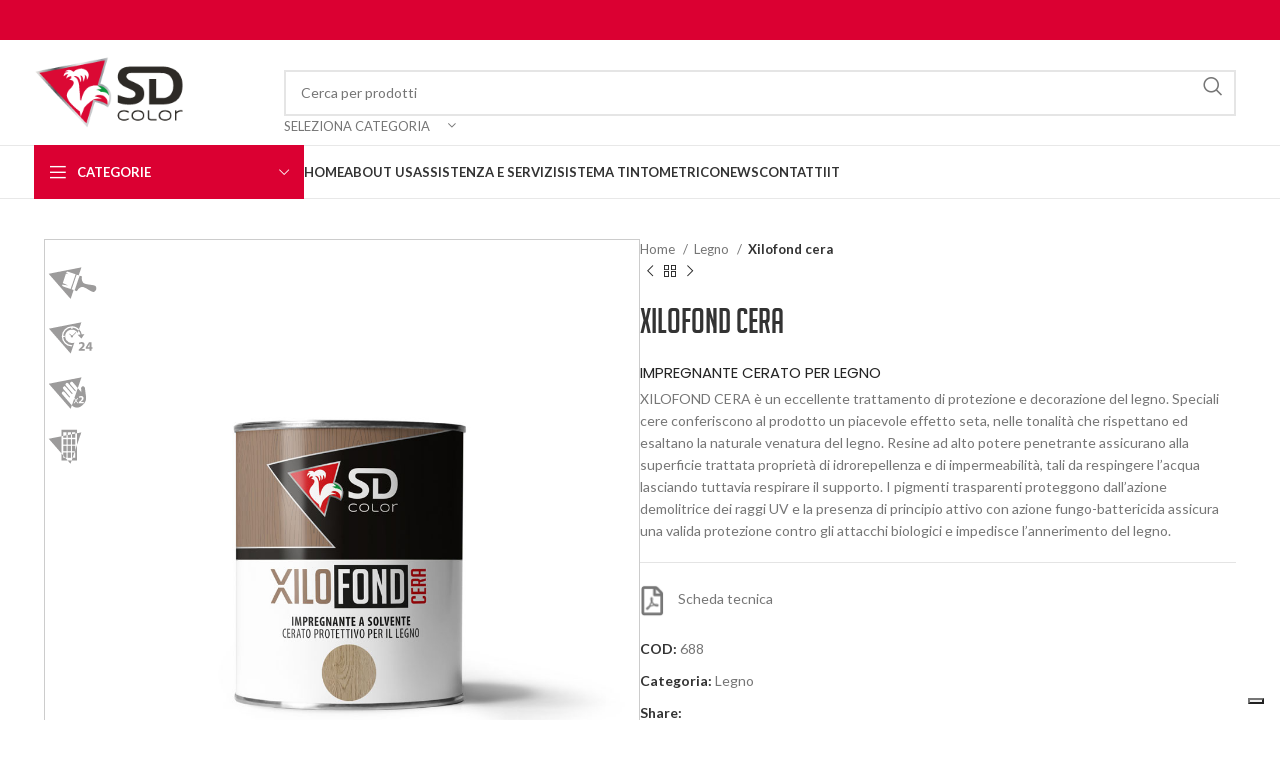

--- FILE ---
content_type: text/html; charset=UTF-8
request_url: https://www.sdcolor.it/prodotto/xilofond-cera/
body_size: 22243
content:
<!DOCTYPE html>
<html lang="it-IT">
<head>
	<meta charset="UTF-8">
	<meta name="viewport" content="width=device-width, initial-scale=1.0, maximum-scale=1.0, user-scalable=no">
	<link rel="profile" href="http://gmpg.org/xfn/11">
	<link rel="pingback" href="https://www.sdcolor.it/xmlrpc.php">

	<meta name='robots' content='index, follow, max-image-preview:large, max-snippet:-1, max-video-preview:-1'/>
<link rel="alternate" hreflang="en" href="https://www.sdcolor.it/en/product/xilofond-cera/"/>
<link rel="alternate" hreflang="it" href="https://www.sdcolor.it/prodotto/xilofond-cera/"/>
<link rel="alternate" hreflang="x-default" href="https://www.sdcolor.it/prodotto/xilofond-cera/"/>

	<!-- This site is optimized with the Yoast SEO plugin v23.5 - https://yoast.com/wordpress/plugins/seo/ -->
	<title>Xilofond cera: impregnante cerato per legno - SD Color</title>
	<meta name="description" content="Impregnante cerato per legno utilizzato come trattamento di protezione e decorazione del legno. Conferisceo al prodotto un piacevole effetto seta"/>
	<link rel="canonical" href="https://www.sdcolor.it/prodotto/xilofond-cera/"/>
	<meta property="og:locale" content="it_IT"/>
	<meta property="og:type" content="article"/>
	<meta property="og:title" content="Xilofond cera: impregnante cerato per legno - SD Color"/>
	<meta property="og:description" content="Impregnante cerato per legno utilizzato come trattamento di protezione e decorazione del legno. Conferisceo al prodotto un piacevole effetto seta"/>
	<meta property="og:url" content="https://www.sdcolor.it/prodotto/xilofond-cera/"/>
	<meta property="og:site_name" content="SD Color"/>
	<meta property="article:publisher" content="https://www.facebook.com/sdcolor.ipv"/>
	<meta property="article:modified_time" content="2020-05-13T13:35:47+00:00"/>
	<meta property="og:image" content="https://www.sdcolor.it/wp-content/uploads/2019/09/XILOFONDCERA_LATTA0.75front.jpg"/>
	<meta property="og:image:width" content="1000"/>
	<meta property="og:image:height" content="1000"/>
	<meta property="og:image:type" content="image/jpeg"/>
	<meta name="twitter:card" content="summary_large_image"/>
	<meta name="twitter:label1" content="Tempo di lettura stimato"/>
	<meta name="twitter:data1" content="1 minuto"/>
	<script type="application/ld+json" class="yoast-schema-graph">{"@context":"https://schema.org","@graph":[{"@type":"WebPage","@id":"https://www.sdcolor.it/prodotto/xilofond-cera/","url":"https://www.sdcolor.it/prodotto/xilofond-cera/","name":"Xilofond cera: impregnante cerato per legno - SD Color","isPartOf":{"@id":"https://www.sdcolor.it/#website"},"primaryImageOfPage":{"@id":"https://www.sdcolor.it/prodotto/xilofond-cera/#primaryimage"},"image":{"@id":"https://www.sdcolor.it/prodotto/xilofond-cera/#primaryimage"},"thumbnailUrl":"https://www.sdcolor.it/wp-content/uploads/2019/09/XILOFONDCERA_LATTA0.75front.jpg","datePublished":"2019-09-23T10:02:34+00:00","dateModified":"2020-05-13T13:35:47+00:00","description":"Impregnante cerato per legno utilizzato come trattamento di protezione e decorazione del legno. Conferisceo al prodotto un piacevole effetto seta","breadcrumb":{"@id":"https://www.sdcolor.it/prodotto/xilofond-cera/#breadcrumb"},"inLanguage":"it-IT","potentialAction":[{"@type":"ReadAction","target":["https://www.sdcolor.it/prodotto/xilofond-cera/"]}]},{"@type":"ImageObject","inLanguage":"it-IT","@id":"https://www.sdcolor.it/prodotto/xilofond-cera/#primaryimage","url":"https://www.sdcolor.it/wp-content/uploads/2019/09/XILOFONDCERA_LATTA0.75front.jpg","contentUrl":"https://www.sdcolor.it/wp-content/uploads/2019/09/XILOFONDCERA_LATTA0.75front.jpg","width":1000,"height":1000,"caption":"Impregnante cerato per legno"},{"@type":"BreadcrumbList","@id":"https://www.sdcolor.it/prodotto/xilofond-cera/#breadcrumb","itemListElement":[{"@type":"ListItem","position":1,"name":"Home","item":"https://www.sdcolor.it/"},{"@type":"ListItem","position":2,"name":"Prodotti","item":"https://www.sdcolor.it/prodotti/"},{"@type":"ListItem","position":3,"name":"Xilofond cera"}]},{"@type":"WebSite","@id":"https://www.sdcolor.it/#website","url":"https://www.sdcolor.it/","name":"SD Color","description":"","publisher":{"@id":"https://www.sdcolor.it/#organization"},"potentialAction":[{"@type":"SearchAction","target":{"@type":"EntryPoint","urlTemplate":"https://www.sdcolor.it/?s={search_term_string}"},"query-input":{"@type":"PropertyValueSpecification","valueRequired":true,"valueName":"search_term_string"}}],"inLanguage":"it-IT"},{"@type":"Organization","@id":"https://www.sdcolor.it/#organization","name":"SD Color","url":"https://www.sdcolor.it/","logo":{"@type":"ImageObject","inLanguage":"it-IT","@id":"https://www.sdcolor.it/#/schema/logo/image/","url":"https://www.sdcolor.it/wp-content/uploads/2019/07/logo.png","contentUrl":"https://www.sdcolor.it/wp-content/uploads/2019/07/logo.png","width":200,"height":98,"caption":"SD Color"},"image":{"@id":"https://www.sdcolor.it/#/schema/logo/image/"},"sameAs":["https://www.facebook.com/sdcolor.ipv"]}]}</script>
	<!-- / Yoast SEO plugin. -->


<link rel='dns-prefetch' href='//stats.wp.com'/>
<link rel='dns-prefetch' href='//fonts.googleapis.com'/>
<link rel="alternate" type="application/rss+xml" title="SD Color &raquo; Feed" href="https://www.sdcolor.it/feed/"/>
<link rel="alternate" type="application/rss+xml" title="SD Color &raquo; Feed dei commenti" href="https://www.sdcolor.it/comments/feed/"/>
<link rel='stylesheet' id='wp-block-library-css' href='https://www.sdcolor.it/wp-includes/css/dist/block-library/style.min.css?ver=6.5.7' type='text/css' media='all'/>
<style id='safe-svg-svg-icon-style-inline-css' type='text/css'>.safe-svg-cover{text-align:center}.safe-svg-cover .safe-svg-inside{display:inline-block;max-width:100%}.safe-svg-cover svg{height:100%;max-height:100%;max-width:100%;width:100%}</style>
<style id='classic-theme-styles-inline-css' type='text/css'>.wp-block-button__link{color:#fff;background-color:#32373c;border-radius:9999px;box-shadow:none;text-decoration:none;padding:calc(.667em + 2px) calc(1.333em + 2px);font-size:1.125em}.wp-block-file__button{background:#32373c;color:#fff;text-decoration:none}</style>
<style id='global-styles-inline-css' type='text/css'>body{--wp--preset--color--black:#000;--wp--preset--color--cyan-bluish-gray:#abb8c3;--wp--preset--color--white:#fff;--wp--preset--color--pale-pink:#f78da7;--wp--preset--color--vivid-red:#cf2e2e;--wp--preset--color--luminous-vivid-orange:#ff6900;--wp--preset--color--luminous-vivid-amber:#fcb900;--wp--preset--color--light-green-cyan:#7bdcb5;--wp--preset--color--vivid-green-cyan:#00d084;--wp--preset--color--pale-cyan-blue:#8ed1fc;--wp--preset--color--vivid-cyan-blue:#0693e3;--wp--preset--color--vivid-purple:#9b51e0;--wp--preset--gradient--vivid-cyan-blue-to-vivid-purple:linear-gradient(135deg,rgba(6,147,227,1) 0%,#9b51e0 100%);--wp--preset--gradient--light-green-cyan-to-vivid-green-cyan:linear-gradient(135deg,#7adcb4 0%,#00d082 100%);--wp--preset--gradient--luminous-vivid-amber-to-luminous-vivid-orange:linear-gradient(135deg,rgba(252,185,0,1) 0%,rgba(255,105,0,1) 100%);--wp--preset--gradient--luminous-vivid-orange-to-vivid-red:linear-gradient(135deg,rgba(255,105,0,1) 0%,#cf2e2e 100%);--wp--preset--gradient--very-light-gray-to-cyan-bluish-gray:linear-gradient(135deg,#eee 0%,#a9b8c3 100%);--wp--preset--gradient--cool-to-warm-spectrum:linear-gradient(135deg,#4aeadc 0%,#9778d1 20%,#cf2aba 40%,#ee2c82 60%,#fb6962 80%,#fef84c 100%);--wp--preset--gradient--blush-light-purple:linear-gradient(135deg,#ffceec 0%,#9896f0 100%);--wp--preset--gradient--blush-bordeaux:linear-gradient(135deg,#fecda5 0%,#fe2d2d 50%,#6b003e 100%);--wp--preset--gradient--luminous-dusk:linear-gradient(135deg,#ffcb70 0%,#c751c0 50%,#4158d0 100%);--wp--preset--gradient--pale-ocean:linear-gradient(135deg,#fff5cb 0%,#b6e3d4 50%,#33a7b5 100%);--wp--preset--gradient--electric-grass:linear-gradient(135deg,#caf880 0%,#71ce7e 100%);--wp--preset--gradient--midnight:linear-gradient(135deg,#020381 0%,#2874fc 100%);--wp--preset--font-size--small:13px;--wp--preset--font-size--medium:20px;--wp--preset--font-size--large:36px;--wp--preset--font-size--x-large:42px;--wp--preset--spacing--20:.44rem;--wp--preset--spacing--30:.67rem;--wp--preset--spacing--40:1rem;--wp--preset--spacing--50:1.5rem;--wp--preset--spacing--60:2.25rem;--wp--preset--spacing--70:3.38rem;--wp--preset--spacing--80:5.06rem;--wp--preset--shadow--natural:6px 6px 9px rgba(0,0,0,.2);--wp--preset--shadow--deep:12px 12px 50px rgba(0,0,0,.4);--wp--preset--shadow--sharp:6px 6px 0 rgba(0,0,0,.2);--wp--preset--shadow--outlined:6px 6px 0 -3px rgba(255,255,255,1) , 6px 6px rgba(0,0,0,1);--wp--preset--shadow--crisp:6px 6px 0 rgba(0,0,0,1)}:where(.is-layout-flex){gap:.5em}:where(.is-layout-grid){gap:.5em}body .is-layout-flex{display:flex}body .is-layout-flex{flex-wrap:wrap;align-items:center}body .is-layout-flex>*{margin:0}body .is-layout-grid{display:grid}body .is-layout-grid>*{margin:0}:where(.wp-block-columns.is-layout-flex){gap:2em}:where(.wp-block-columns.is-layout-grid){gap:2em}:where(.wp-block-post-template.is-layout-flex){gap:1.25em}:where(.wp-block-post-template.is-layout-grid){gap:1.25em}.has-black-color{color:var(--wp--preset--color--black)!important}.has-cyan-bluish-gray-color{color:var(--wp--preset--color--cyan-bluish-gray)!important}.has-white-color{color:var(--wp--preset--color--white)!important}.has-pale-pink-color{color:var(--wp--preset--color--pale-pink)!important}.has-vivid-red-color{color:var(--wp--preset--color--vivid-red)!important}.has-luminous-vivid-orange-color{color:var(--wp--preset--color--luminous-vivid-orange)!important}.has-luminous-vivid-amber-color{color:var(--wp--preset--color--luminous-vivid-amber)!important}.has-light-green-cyan-color{color:var(--wp--preset--color--light-green-cyan)!important}.has-vivid-green-cyan-color{color:var(--wp--preset--color--vivid-green-cyan)!important}.has-pale-cyan-blue-color{color:var(--wp--preset--color--pale-cyan-blue)!important}.has-vivid-cyan-blue-color{color:var(--wp--preset--color--vivid-cyan-blue)!important}.has-vivid-purple-color{color:var(--wp--preset--color--vivid-purple)!important}.has-black-background-color{background-color:var(--wp--preset--color--black)!important}.has-cyan-bluish-gray-background-color{background-color:var(--wp--preset--color--cyan-bluish-gray)!important}.has-white-background-color{background-color:var(--wp--preset--color--white)!important}.has-pale-pink-background-color{background-color:var(--wp--preset--color--pale-pink)!important}.has-vivid-red-background-color{background-color:var(--wp--preset--color--vivid-red)!important}.has-luminous-vivid-orange-background-color{background-color:var(--wp--preset--color--luminous-vivid-orange)!important}.has-luminous-vivid-amber-background-color{background-color:var(--wp--preset--color--luminous-vivid-amber)!important}.has-light-green-cyan-background-color{background-color:var(--wp--preset--color--light-green-cyan)!important}.has-vivid-green-cyan-background-color{background-color:var(--wp--preset--color--vivid-green-cyan)!important}.has-pale-cyan-blue-background-color{background-color:var(--wp--preset--color--pale-cyan-blue)!important}.has-vivid-cyan-blue-background-color{background-color:var(--wp--preset--color--vivid-cyan-blue)!important}.has-vivid-purple-background-color{background-color:var(--wp--preset--color--vivid-purple)!important}.has-black-border-color{border-color:var(--wp--preset--color--black)!important}.has-cyan-bluish-gray-border-color{border-color:var(--wp--preset--color--cyan-bluish-gray)!important}.has-white-border-color{border-color:var(--wp--preset--color--white)!important}.has-pale-pink-border-color{border-color:var(--wp--preset--color--pale-pink)!important}.has-vivid-red-border-color{border-color:var(--wp--preset--color--vivid-red)!important}.has-luminous-vivid-orange-border-color{border-color:var(--wp--preset--color--luminous-vivid-orange)!important}.has-luminous-vivid-amber-border-color{border-color:var(--wp--preset--color--luminous-vivid-amber)!important}.has-light-green-cyan-border-color{border-color:var(--wp--preset--color--light-green-cyan)!important}.has-vivid-green-cyan-border-color{border-color:var(--wp--preset--color--vivid-green-cyan)!important}.has-pale-cyan-blue-border-color{border-color:var(--wp--preset--color--pale-cyan-blue)!important}.has-vivid-cyan-blue-border-color{border-color:var(--wp--preset--color--vivid-cyan-blue)!important}.has-vivid-purple-border-color{border-color:var(--wp--preset--color--vivid-purple)!important}.has-vivid-cyan-blue-to-vivid-purple-gradient-background{background:var(--wp--preset--gradient--vivid-cyan-blue-to-vivid-purple)!important}.has-light-green-cyan-to-vivid-green-cyan-gradient-background{background:var(--wp--preset--gradient--light-green-cyan-to-vivid-green-cyan)!important}.has-luminous-vivid-amber-to-luminous-vivid-orange-gradient-background{background:var(--wp--preset--gradient--luminous-vivid-amber-to-luminous-vivid-orange)!important}.has-luminous-vivid-orange-to-vivid-red-gradient-background{background:var(--wp--preset--gradient--luminous-vivid-orange-to-vivid-red)!important}.has-very-light-gray-to-cyan-bluish-gray-gradient-background{background:var(--wp--preset--gradient--very-light-gray-to-cyan-bluish-gray)!important}.has-cool-to-warm-spectrum-gradient-background{background:var(--wp--preset--gradient--cool-to-warm-spectrum)!important}.has-blush-light-purple-gradient-background{background:var(--wp--preset--gradient--blush-light-purple)!important}.has-blush-bordeaux-gradient-background{background:var(--wp--preset--gradient--blush-bordeaux)!important}.has-luminous-dusk-gradient-background{background:var(--wp--preset--gradient--luminous-dusk)!important}.has-pale-ocean-gradient-background{background:var(--wp--preset--gradient--pale-ocean)!important}.has-electric-grass-gradient-background{background:var(--wp--preset--gradient--electric-grass)!important}.has-midnight-gradient-background{background:var(--wp--preset--gradient--midnight)!important}.has-small-font-size{font-size:var(--wp--preset--font-size--small)!important}.has-medium-font-size{font-size:var(--wp--preset--font-size--medium)!important}.has-large-font-size{font-size:var(--wp--preset--font-size--large)!important}.has-x-large-font-size{font-size:var(--wp--preset--font-size--x-large)!important}.wp-block-navigation a:where(:not(.wp-element-button)){color:inherit}:where(.wp-block-post-template.is-layout-flex){gap:1.25em}:where(.wp-block-post-template.is-layout-grid){gap:1.25em}:where(.wp-block-columns.is-layout-flex){gap:2em}:where(.wp-block-columns.is-layout-grid){gap:2em}.wp-block-pullquote{font-size:1.5em;line-height:1.6}</style>
<link rel='stylesheet' id='wpml-blocks-css' href='https://www.sdcolor.it/wp-content/plugins/sitepress-multilingual-cms/dist/css/blocks/styles.css?ver=4.6.13' type='text/css' media='all'/>
<style id='woocommerce-inline-inline-css' type='text/css'>.woocommerce form .form-row .required{visibility:visible}</style>
<link rel='stylesheet' id='wpml-menu-item-0-css' href='https://www.sdcolor.it/wp-content/plugins/sitepress-multilingual-cms/templates/language-switchers/menu-item/style.min.css?ver=1' type='text/css' media='all'/>
<link rel='stylesheet' id='bootstrap-css' href='https://www.sdcolor.it/wp-content/themes/sdcolor/css/bootstrap-light.min.css?ver=7.6.0' type='text/css' media='all'/>
<link rel='stylesheet' id='woodmart-style-css' href='https://www.sdcolor.it/wp-content/themes/sdcolor/css/parts/base.min.css?ver=7.6.0' type='text/css' media='all'/>
<link rel='stylesheet' id='child-style-css' href='https://www.sdcolor.it/wp-content/themes/sdcolor-child/style.css?ver=7.6.0' type='text/css' media='all'/>
<link rel='stylesheet' id='js_composer_front-css' href='https://www.sdcolor.it/wp-content/plugins/js_composer/assets/css/js_composer.min.css?ver=7.8' type='text/css' media='all'/>
<link rel='stylesheet' id='wd-widget-wd-recent-posts-css' href='https://www.sdcolor.it/wp-content/themes/sdcolor/css/parts/widget-wd-recent-posts.min.css?ver=7.6.0' type='text/css' media='all'/>
<link rel='stylesheet' id='wd-widget-nav-css' href='https://www.sdcolor.it/wp-content/themes/sdcolor/css/parts/widget-nav.min.css?ver=7.6.0' type='text/css' media='all'/>
<link rel='stylesheet' id='wd-widget-layered-nav-stock-status-css' href='https://www.sdcolor.it/wp-content/themes/sdcolor/css/parts/woo-widget-layered-nav-stock-status.min.css?ver=7.6.0' type='text/css' media='all'/>
<link rel='stylesheet' id='wd-widget-product-list-css' href='https://www.sdcolor.it/wp-content/themes/sdcolor/css/parts/woo-widget-product-list.min.css?ver=7.6.0' type='text/css' media='all'/>
<link rel='stylesheet' id='wd-wp-gutenberg-css' href='https://www.sdcolor.it/wp-content/themes/sdcolor/css/parts/wp-gutenberg.min.css?ver=7.6.0' type='text/css' media='all'/>
<link rel='stylesheet' id='wd-wpcf7-css' href='https://www.sdcolor.it/wp-content/themes/sdcolor/css/parts/int-wpcf7.min.css?ver=7.6.0' type='text/css' media='all'/>
<link rel='stylesheet' id='wd-revolution-slider-css' href='https://www.sdcolor.it/wp-content/themes/sdcolor/css/parts/int-rev-slider.min.css?ver=7.6.0' type='text/css' media='all'/>
<link rel='stylesheet' id='wd-wpml-css' href='https://www.sdcolor.it/wp-content/themes/sdcolor/css/parts/int-wpml.min.css?ver=7.6.0' type='text/css' media='all'/>
<link rel='stylesheet' id='wd-wpbakery-base-css' href='https://www.sdcolor.it/wp-content/themes/sdcolor/css/parts/int-wpb-base.min.css?ver=7.6.0' type='text/css' media='all'/>
<link rel='stylesheet' id='wd-wpbakery-base-deprecated-css' href='https://www.sdcolor.it/wp-content/themes/sdcolor/css/parts/int-wpb-base-deprecated.min.css?ver=7.6.0' type='text/css' media='all'/>
<link rel='stylesheet' id='wd-notices-fixed-css' href='https://www.sdcolor.it/wp-content/themes/sdcolor/css/parts/woo-opt-sticky-notices.min.css?ver=7.6.0' type='text/css' media='all'/>
<link rel='stylesheet' id='wd-woocommerce-base-css' href='https://www.sdcolor.it/wp-content/themes/sdcolor/css/parts/woocommerce-base.min.css?ver=7.6.0' type='text/css' media='all'/>
<link rel='stylesheet' id='wd-mod-star-rating-css' href='https://www.sdcolor.it/wp-content/themes/sdcolor/css/parts/mod-star-rating.min.css?ver=7.6.0' type='text/css' media='all'/>
<link rel='stylesheet' id='wd-woo-el-track-order-css' href='https://www.sdcolor.it/wp-content/themes/sdcolor/css/parts/woo-el-track-order.min.css?ver=7.6.0' type='text/css' media='all'/>
<link rel='stylesheet' id='wd-woocommerce-block-notices-css' href='https://www.sdcolor.it/wp-content/themes/sdcolor/css/parts/woo-mod-block-notices.min.css?ver=7.6.0' type='text/css' media='all'/>
<link rel='stylesheet' id='wd-woo-gutenberg-css' href='https://www.sdcolor.it/wp-content/themes/sdcolor/css/parts/woo-gutenberg.min.css?ver=7.6.0' type='text/css' media='all'/>
<link rel='stylesheet' id='wd-woo-mod-quantity-css' href='https://www.sdcolor.it/wp-content/themes/sdcolor/css/parts/woo-mod-quantity.min.css?ver=7.6.0' type='text/css' media='all'/>
<link rel='stylesheet' id='wd-woo-single-prod-el-base-css' href='https://www.sdcolor.it/wp-content/themes/sdcolor/css/parts/woo-single-prod-el-base.min.css?ver=7.6.0' type='text/css' media='all'/>
<link rel='stylesheet' id='wd-woo-mod-stock-status-css' href='https://www.sdcolor.it/wp-content/themes/sdcolor/css/parts/woo-mod-stock-status.min.css?ver=7.6.0' type='text/css' media='all'/>
<link rel='stylesheet' id='wd-woo-mod-shop-attributes-css' href='https://www.sdcolor.it/wp-content/themes/sdcolor/css/parts/woo-mod-shop-attributes.min.css?ver=7.6.0' type='text/css' media='all'/>
<link rel='stylesheet' id='wd-header-base-css' href='https://www.sdcolor.it/wp-content/themes/sdcolor/css/parts/header-base.min.css?ver=7.6.0' type='text/css' media='all'/>
<link rel='stylesheet' id='wd-mod-tools-css' href='https://www.sdcolor.it/wp-content/themes/sdcolor/css/parts/mod-tools.min.css?ver=7.6.0' type='text/css' media='all'/>
<link rel='stylesheet' id='wd-header-elements-base-css' href='https://www.sdcolor.it/wp-content/themes/sdcolor/css/parts/header-el-base.min.css?ver=7.6.0' type='text/css' media='all'/>
<link rel='stylesheet' id='wd-social-icons-css' href='https://www.sdcolor.it/wp-content/themes/sdcolor/css/parts/el-social-icons.min.css?ver=7.6.0' type='text/css' media='all'/>
<link rel='stylesheet' id='wd-header-search-css' href='https://www.sdcolor.it/wp-content/themes/sdcolor/css/parts/header-el-search.min.css?ver=7.6.0' type='text/css' media='all'/>
<link rel='stylesheet' id='wd-header-search-form-css' href='https://www.sdcolor.it/wp-content/themes/sdcolor/css/parts/header-el-search-form.min.css?ver=7.6.0' type='text/css' media='all'/>
<link rel='stylesheet' id='wd-wd-search-results-css' href='https://www.sdcolor.it/wp-content/themes/sdcolor/css/parts/wd-search-results.min.css?ver=7.6.0' type='text/css' media='all'/>
<link rel='stylesheet' id='wd-wd-search-form-css' href='https://www.sdcolor.it/wp-content/themes/sdcolor/css/parts/wd-search-form.min.css?ver=7.6.0' type='text/css' media='all'/>
<link rel='stylesheet' id='wd-wd-search-cat-css' href='https://www.sdcolor.it/wp-content/themes/sdcolor/css/parts/wd-search-cat.min.css?ver=7.6.0' type='text/css' media='all'/>
<link rel='stylesheet' id='wd-woo-mod-login-form-css' href='https://www.sdcolor.it/wp-content/themes/sdcolor/css/parts/woo-mod-login-form.min.css?ver=7.6.0' type='text/css' media='all'/>
<link rel='stylesheet' id='wd-header-my-account-css' href='https://www.sdcolor.it/wp-content/themes/sdcolor/css/parts/header-el-my-account.min.css?ver=7.6.0' type='text/css' media='all'/>
<link rel='stylesheet' id='wd-header-cart-side-css' href='https://www.sdcolor.it/wp-content/themes/sdcolor/css/parts/header-el-cart-side.min.css?ver=7.6.0' type='text/css' media='all'/>
<link rel='stylesheet' id='wd-header-cart-css' href='https://www.sdcolor.it/wp-content/themes/sdcolor/css/parts/header-el-cart.min.css?ver=7.6.0' type='text/css' media='all'/>
<link rel='stylesheet' id='wd-widget-shopping-cart-css' href='https://www.sdcolor.it/wp-content/themes/sdcolor/css/parts/woo-widget-shopping-cart.min.css?ver=7.6.0' type='text/css' media='all'/>
<link rel='stylesheet' id='wd-header-mobile-nav-dropdown-css' href='https://www.sdcolor.it/wp-content/themes/sdcolor/css/parts/header-el-mobile-nav-dropdown.min.css?ver=7.6.0' type='text/css' media='all'/>
<link rel='stylesheet' id='wd-header-categories-nav-css' href='https://www.sdcolor.it/wp-content/themes/sdcolor/css/parts/header-el-category-nav.min.css?ver=7.6.0' type='text/css' media='all'/>
<link rel='stylesheet' id='wd-mod-nav-vertical-css' href='https://www.sdcolor.it/wp-content/themes/sdcolor/css/parts/mod-nav-vertical.min.css?ver=7.6.0' type='text/css' media='all'/>
<link rel='stylesheet' id='wd-mod-nav-vertical-design-default-css' href='https://www.sdcolor.it/wp-content/themes/sdcolor/css/parts/mod-nav-vertical-design-default.min.css?ver=7.6.0' type='text/css' media='all'/>
<link rel='stylesheet' id='wd-page-title-css' href='https://www.sdcolor.it/wp-content/themes/sdcolor/css/parts/page-title.min.css?ver=7.6.0' type='text/css' media='all'/>
<link rel='stylesheet' id='wd-woo-single-prod-predefined-css' href='https://www.sdcolor.it/wp-content/themes/sdcolor/css/parts/woo-single-prod-predefined.min.css?ver=7.6.0' type='text/css' media='all'/>
<link rel='stylesheet' id='wd-woo-single-prod-and-quick-view-predefined-css' href='https://www.sdcolor.it/wp-content/themes/sdcolor/css/parts/woo-single-prod-and-quick-view-predefined.min.css?ver=7.6.0' type='text/css' media='all'/>
<link rel='stylesheet' id='wd-woo-single-prod-el-tabs-predefined-css' href='https://www.sdcolor.it/wp-content/themes/sdcolor/css/parts/woo-single-prod-el-tabs-predefined.min.css?ver=7.6.0' type='text/css' media='all'/>
<link rel='stylesheet' id='wd-woo-single-prod-opt-base-css' href='https://www.sdcolor.it/wp-content/themes/sdcolor/css/parts/woo-single-prod-opt-base.min.css?ver=7.6.0' type='text/css' media='all'/>
<link rel='stylesheet' id='wd-woo-single-prod-el-gallery-css' href='https://www.sdcolor.it/wp-content/themes/sdcolor/css/parts/woo-single-prod-el-gallery.min.css?ver=7.6.0' type='text/css' media='all'/>
<link rel='stylesheet' id='wd-swiper-css' href='https://www.sdcolor.it/wp-content/themes/sdcolor/css/parts/lib-swiper.min.css?ver=7.6.0' type='text/css' media='all'/>
<link rel='stylesheet' id='wd-woo-mod-product-labels-css' href='https://www.sdcolor.it/wp-content/themes/sdcolor/css/parts/woo-mod-product-labels.min.css?ver=7.6.0' type='text/css' media='all'/>
<link rel='stylesheet' id='wd-woo-mod-product-labels-round-css' href='https://www.sdcolor.it/wp-content/themes/sdcolor/css/parts/woo-mod-product-labels-round.min.css?ver=7.6.0' type='text/css' media='all'/>
<link rel='stylesheet' id='wd-swiper-arrows-css' href='https://www.sdcolor.it/wp-content/themes/sdcolor/css/parts/lib-swiper-arrows.min.css?ver=7.6.0' type='text/css' media='all'/>
<link rel='stylesheet' id='wd-woo-single-prod-el-navigation-css' href='https://www.sdcolor.it/wp-content/themes/sdcolor/css/parts/woo-single-prod-el-navigation.min.css?ver=7.6.0' type='text/css' media='all'/>
<link rel='stylesheet' id='wd-tabs-css' href='https://www.sdcolor.it/wp-content/themes/sdcolor/css/parts/el-tabs.min.css?ver=7.6.0' type='text/css' media='all'/>
<link rel='stylesheet' id='wd-woo-single-prod-el-tabs-opt-layout-tabs-css' href='https://www.sdcolor.it/wp-content/themes/sdcolor/css/parts/woo-single-prod-el-tabs-opt-layout-tabs.min.css?ver=7.6.0' type='text/css' media='all'/>
<link rel='stylesheet' id='wd-accordion-css' href='https://www.sdcolor.it/wp-content/themes/sdcolor/css/parts/el-accordion.min.css?ver=7.6.0' type='text/css' media='all'/>
<link rel='stylesheet' id='wd-product-loop-css' href='https://www.sdcolor.it/wp-content/themes/sdcolor/css/parts/woo-product-loop.min.css?ver=7.6.0' type='text/css' media='all'/>
<link rel='stylesheet' id='wd-product-loop-alt-css' href='https://www.sdcolor.it/wp-content/themes/sdcolor/css/parts/woo-product-loop-alt.min.css?ver=7.6.0' type='text/css' media='all'/>
<link rel='stylesheet' id='wd-mfp-popup-css' href='https://www.sdcolor.it/wp-content/themes/sdcolor/css/parts/lib-magnific-popup.min.css?ver=7.6.0' type='text/css' media='all'/>
<link rel='stylesheet' id='wd-swiper-pagin-css' href='https://www.sdcolor.it/wp-content/themes/sdcolor/css/parts/lib-swiper-pagin.min.css?ver=7.6.0' type='text/css' media='all'/>
<link rel='stylesheet' id='wd-footer-base-css' href='https://www.sdcolor.it/wp-content/themes/sdcolor/css/parts/footer-base.min.css?ver=7.6.0' type='text/css' media='all'/>
<link rel='stylesheet' id='wd-scroll-top-css' href='https://www.sdcolor.it/wp-content/themes/sdcolor/css/parts/opt-scrolltotop.min.css?ver=7.6.0' type='text/css' media='all'/>
<link rel='stylesheet' id='wd-header-my-account-sidebar-css' href='https://www.sdcolor.it/wp-content/themes/sdcolor/css/parts/header-el-my-account-sidebar.min.css?ver=7.6.0' type='text/css' media='all'/>
<link rel='stylesheet' id='xts-style-theme_settings_default-css' href='https://www.sdcolor.it/wp-content/uploads/2024/09/xts-theme_settings_default-1727691497.css?ver=7.6.0' type='text/css' media='all'/>
<link rel='stylesheet' id='xts-google-fonts-css' href='https://fonts.googleapis.com/css?family=Lato%3A400%2C700%7CPoppins%3A400%2C600%2C500&#038;ver=7.6.0' type='text/css' media='all'/>
<script type="text/javascript" src="https://www.sdcolor.it/wp-includes/js/dist/vendor/wp-polyfill-inert.min.js?ver=3.1.2" id="wp-polyfill-inert-js"></script>
<script type="text/javascript" src="https://www.sdcolor.it/wp-includes/js/dist/vendor/regenerator-runtime.min.js?ver=0.14.0" id="regenerator-runtime-js"></script>
<script type="text/javascript" src="https://www.sdcolor.it/wp-includes/js/dist/vendor/wp-polyfill.min.js?ver=3.15.0" id="wp-polyfill-js"></script>
<script type="text/javascript" src="https://www.sdcolor.it/wp-includes/js/dist/hooks.min.js?ver=2810c76e705dd1a53b18" id="wp-hooks-js"></script>
<script type="text/javascript" src="https://stats.wp.com/w.js?ver=202551" id="woo-tracks-js"></script>
<script type="text/javascript" src="https://www.sdcolor.it/wp-includes/js/jquery/jquery.min.js?ver=3.7.1" id="jquery-core-js"></script>
<script type="text/javascript" src="https://www.sdcolor.it/wp-includes/js/jquery/jquery-migrate.min.js?ver=3.4.1" id="jquery-migrate-js"></script>
<script type="text/javascript" src="https://www.sdcolor.it/wp-content/plugins/woocommerce/assets/js/jquery-blockui/jquery.blockUI.min.js?ver=2.7.0-wc.8.8.0" id="jquery-blockui-js" data-wp-strategy="defer"></script>
<script type="text/javascript" id="wc-add-to-cart-js-extra">//<![CDATA[
var wc_add_to_cart_params={"ajax_url":"\/wp-admin\/admin-ajax.php","wc_ajax_url":"\/?wc-ajax=%%endpoint%%","i18n_view_cart":"Visualizza carrello","cart_url":"https:\/\/www.sdcolor.it\/carrello\/","is_cart":"","cart_redirect_after_add":"no"};
//]]></script>
<script type="text/javascript" src="https://www.sdcolor.it/wp-content/plugins/woocommerce/assets/js/frontend/add-to-cart.min.js?ver=8.8.0" id="wc-add-to-cart-js" data-wp-strategy="defer"></script>
<script type="text/javascript" id="wc-single-product-js-extra">//<![CDATA[
var wc_single_product_params={"i18n_required_rating_text":"Seleziona una valutazione","review_rating_required":"yes","flexslider":{"rtl":false,"animation":"slide","smoothHeight":true,"directionNav":false,"controlNav":"thumbnails","slideshow":false,"animationSpeed":500,"animationLoop":false,"allowOneSlide":false},"zoom_enabled":"","zoom_options":[],"photoswipe_enabled":"","photoswipe_options":{"shareEl":false,"closeOnScroll":false,"history":false,"hideAnimationDuration":0,"showAnimationDuration":0},"flexslider_enabled":""};
//]]></script>
<script type="text/javascript" src="https://www.sdcolor.it/wp-content/plugins/woocommerce/assets/js/frontend/single-product.min.js?ver=8.8.0" id="wc-single-product-js" defer="defer" data-wp-strategy="defer"></script>
<script type="text/javascript" src="https://www.sdcolor.it/wp-content/plugins/woocommerce/assets/js/js-cookie/js.cookie.min.js?ver=2.1.4-wc.8.8.0" id="js-cookie-js" defer="defer" data-wp-strategy="defer"></script>
<script type="text/javascript" id="woocommerce-js-extra">//<![CDATA[
var woocommerce_params={"ajax_url":"\/wp-admin\/admin-ajax.php","wc_ajax_url":"\/?wc-ajax=%%endpoint%%"};
//]]></script>
<script type="text/javascript" src="https://www.sdcolor.it/wp-content/plugins/woocommerce/assets/js/frontend/woocommerce.min.js?ver=8.8.0" id="woocommerce-js" defer="defer" data-wp-strategy="defer"></script>
<script type="text/javascript" src="https://www.sdcolor.it/wp-content/plugins/js_composer/assets/js/vendors/woocommerce-add-to-cart.js?ver=7.8" id="vc_woocommerce-add-to-cart-js-js"></script>
<script type="text/javascript" src="https://www.sdcolor.it/wp-content/themes/sdcolor/js/libs/device.min.js?ver=7.6.0" id="wd-device-library-js"></script>
<script type="text/javascript" src="https://www.sdcolor.it/wp-content/themes/sdcolor/js/scripts/global/scrollBar.min.js?ver=7.6.0" id="wd-scrollbar-js"></script>
<script></script><link rel="https://api.w.org/" href="https://www.sdcolor.it/wp-json/"/><link rel="alternate" type="application/json" href="https://www.sdcolor.it/wp-json/wp/v2/product/3130"/><link rel="EditURI" type="application/rsd+xml" title="RSD" href="https://www.sdcolor.it/xmlrpc.php?rsd"/>
<meta name="generator" content="WordPress 6.5.7"/>
<meta name="generator" content="WooCommerce 8.8.0"/>
<link rel='shortlink' href='https://www.sdcolor.it/?p=3130'/>
<link rel="alternate" type="application/json+oembed" href="https://www.sdcolor.it/wp-json/oembed/1.0/embed?url=https%3A%2F%2Fwww.sdcolor.it%2Fprodotto%2Fxilofond-cera%2F"/>
<link rel="alternate" type="text/xml+oembed" href="https://www.sdcolor.it/wp-json/oembed/1.0/embed?url=https%3A%2F%2Fwww.sdcolor.it%2Fprodotto%2Fxilofond-cera%2F&#038;format=xml"/>
<meta name="generator" content="Redux 4.4.18"/><meta name="generator" content="WPML ver:4.6.13 stt:1,27;"/>
					<meta name="viewport" content="width=device-width, initial-scale=1.0, maximum-scale=1.0, user-scalable=no">
										<noscript><style>.woocommerce-product-gallery{opacity:1!important}</style></noscript>
	<meta name="generator" content="Powered by WPBakery Page Builder - drag and drop page builder for WordPress."/>
<meta name="generator" content="Powered by Slider Revolution 6.7.17 - responsive, Mobile-Friendly Slider Plugin for WordPress with comfortable drag and drop interface."/>
<link rel="icon" href="https://www.sdcolor.it/wp-content/uploads/2019/07/cropped-favicon-32x32.png" sizes="32x32"/>
<link rel="icon" href="https://www.sdcolor.it/wp-content/uploads/2019/07/cropped-favicon-192x192.png" sizes="192x192"/>
<link rel="apple-touch-icon" href="https://www.sdcolor.it/wp-content/uploads/2019/07/cropped-favicon-180x180.png"/>
<meta name="msapplication-TileImage" content="https://www.sdcolor.it/wp-content/uploads/2019/07/cropped-favicon-270x270.png"/>
<script>function setREVStartSize(e){window.RSIW=window.RSIW===undefined?window.innerWidth:window.RSIW;window.RSIH=window.RSIH===undefined?window.innerHeight:window.RSIH;try{var pw=document.getElementById(e.c).parentNode.offsetWidth,newh;pw=pw===0||isNaN(pw)||(e.l=="fullwidth"||e.layout=="fullwidth")?window.RSIW:pw;e.tabw=e.tabw===undefined?0:parseInt(e.tabw);e.thumbw=e.thumbw===undefined?0:parseInt(e.thumbw);e.tabh=e.tabh===undefined?0:parseInt(e.tabh);e.thumbh=e.thumbh===undefined?0:parseInt(e.thumbh);e.tabhide=e.tabhide===undefined?0:parseInt(e.tabhide);e.thumbhide=e.thumbhide===undefined?0:parseInt(e.thumbhide);e.mh=e.mh===undefined||e.mh==""||e.mh==="auto"?0:parseInt(e.mh,0);if(e.layout==="fullscreen"||e.l==="fullscreen")newh=Math.max(e.mh,window.RSIH);else{e.gw=Array.isArray(e.gw)?e.gw:[e.gw];for(var i in e.rl)if(e.gw[i]===undefined||e.gw[i]===0)e.gw[i]=e.gw[i-1];e.gh=e.el===undefined||e.el===""||(Array.isArray(e.el)&&e.el.length==0)?e.gh:e.el;e.gh=Array.isArray(e.gh)?e.gh:[e.gh];for(var i in e.rl)if(e.gh[i]===undefined||e.gh[i]===0)e.gh[i]=e.gh[i-1];var nl=new Array(e.rl.length),ix=0,sl;e.tabw=e.tabhide>=pw?0:e.tabw;e.thumbw=e.thumbhide>=pw?0:e.thumbw;e.tabh=e.tabhide>=pw?0:e.tabh;e.thumbh=e.thumbhide>=pw?0:e.thumbh;for(var i in e.rl)nl[i]=e.rl[i]<window.RSIW?0:e.rl[i];sl=nl[0];for(var i in nl)if(sl>nl[i]&&nl[i]>0){sl=nl[i];ix=i;}var m=pw>(e.gw[ix]+e.tabw+e.thumbw)?1:(pw-(e.tabw+e.thumbw))/(e.gw[ix]);newh=(e.gh[ix]*m)+(e.tabh+e.thumbh);}var el=document.getElementById(e.c);if(el!==null&&el)el.style.height=newh+"px";el=document.getElementById(e.c+"_wrapper");if(el!==null&&el){el.style.height=newh+"px";el.style.display="block";}}catch(e){console.log("Failure at Presize of Slider:"+e)}};</script>
<style></style><noscript><style>.wpb_animate_when_almost_visible{opacity:1}</style></noscript>			<style id="wd-style-header_528910-css" data-type="wd-style-header_528910">:root{--wd-top-bar-h:40px;--wd-top-bar-sm-h:38px;--wd-top-bar-sticky-h:.00001px;--wd-top-bar-brd-w:.00001px;--wd-header-general-h:105px;--wd-header-general-sm-h:60px;--wd-header-general-sticky-h:.00001px;--wd-header-general-brd-w:1px;--wd-header-bottom-h:52px;--wd-header-bottom-sm-h:.00001px;--wd-header-bottom-sticky-h:.00001px;--wd-header-bottom-brd-w:1px;--wd-header-clone-h:60px;--wd-header-brd-w: calc(var(--wd-top-bar-brd-w) + var(--wd-header-general-brd-w) + var(--wd-header-bottom-brd-w));--wd-header-h: calc(var(--wd-top-bar-h) + var(--wd-header-general-h) + var(--wd-header-bottom-h) + var(--wd-header-brd-w));--wd-header-sticky-h: calc(var(--wd-top-bar-sticky-h) + var(--wd-header-general-sticky-h) + var(--wd-header-bottom-sticky-h) + var(--wd-header-clone-h) + var(--wd-header-brd-w));--wd-header-sm-h: calc(var(--wd-top-bar-sm-h) + var(--wd-header-general-sm-h) + var(--wd-header-bottom-sm-h) + var(--wd-header-brd-w))}.whb-top-bar .wd-dropdown{margin-top:0}.whb-top-bar .wd-dropdown:after{height:10px}:root:has(.whb-general-header.whb-border-boxed) {--wd-header-general-brd-w:.00001px}@media (max-width:1024px){:root:has(.whb-general-header.whb-hidden-mobile) {--wd-header-general-brd-w:.00001px}}:root:has(.whb-header-bottom.whb-border-boxed) {--wd-header-bottom-brd-w:.00001px}@media (max-width:1024px){:root:has(.whb-header-bottom.whb-hidden-mobile) {--wd-header-bottom-brd-w:.00001px}}.whb-header-bottom .wd-dropdown{margin-top:6px}.whb-header-bottom .wd-dropdown:after{height:16px}.whb-clone.whb-sticked .wd-dropdown:not(.sub-sub-menu) {margin-top:10px}.whb-clone.whb-sticked .wd-dropdown:not(.sub-sub-menu):after {height:20px}.whb-top-bar{background-color:rgba(219,0,50,1)}.whb-9x1ytaxq7aphtb3npidp .searchform{--wd-form-height:46px}.whb-general-header{border-color:rgba(232,232,232,1);border-bottom-width:1px;border-bottom-style:solid}.whb-wjlcubfdmlq3d7jvmt23 .menu-opener{background-color:rgba(219,0,50,1)}.whb-header-bottom{border-color:rgba(232,232,232,1);border-bottom-width:1px;border-bottom-style:solid}</style>
				<!-- Global site tag (gtag.js) - Google Analytics -->
<script async src="https://www.googletagmanager.com/gtag/js?id=UA-151982424-1"></script>
<script>window.dataLayer=window.dataLayer||[];function gtag(){dataLayer.push(arguments);}gtag('js',new Date());gtag('config','UA-151982424-1');</script>

</head>

<body class="product-template-default single single-product postid-3130 theme-sdcolor woocommerce woocommerce-page woocommerce-no-js wrapper-full-width  woodmart-product-design-default catalog-mode-on categories-accordion-on woodmart-archive-shop woodmart-ajax-shop-on offcanvas-sidebar-mobile offcanvas-sidebar-tablet notifications-sticky wpb-js-composer js-comp-ver-7.8 vc_responsive">
		
	<div class="website-wrapper">

		
			<!-- HEADER -->
			<header class="whb-header whb-header_528910 whb-sticky-shadow whb-scroll-slide whb-sticky-clone">

				<div class="whb-main-header">
	
<div class="whb-row whb-top-bar whb-not-sticky-row whb-with-bg whb-without-border whb-color-light whb-flex-flex-middle">
	<div class="container">
		<div class="whb-flex-row whb-top-bar-inner">
			<div class="whb-column whb-col-left whb-visible-lg whb-empty-column">
	</div>
<div class="whb-column whb-col-center whb-visible-lg whb-empty-column">
	</div>
<div class="whb-column whb-col-right whb-visible-lg">
	
			<div class=" wd-social-icons  icons-design-default icons-size-default color-scheme-light social-share social-form-circle text-center">

				
									<a rel="noopener noreferrer nofollow" href="https://www.facebook.com/sharer/sharer.php?u=https://www.sdcolor.it/prodotto/xilofond-cera/" target="_blank" class=" wd-social-icon social-facebook" aria-label="Facebook social link">
						<span class="wd-icon"></span>
											</a>
				
									<a rel="noopener noreferrer nofollow" href="https://x.com/share?url=https://www.sdcolor.it/prodotto/xilofond-cera/" target="_blank" class=" wd-social-icon social-twitter" aria-label="X social link">
						<span class="wd-icon"></span>
											</a>
				
				
				
				
									<a rel="noopener noreferrer nofollow" href="https://pinterest.com/pin/create/button/?url=https://www.sdcolor.it/prodotto/xilofond-cera/&media=https://www.sdcolor.it/wp-content/uploads/2019/09/XILOFONDCERA_LATTA0.75front.jpg&description=Xilofond+cera" target="_blank" class=" wd-social-icon social-pinterest" aria-label="Pinterest social link">
						<span class="wd-icon"></span>
											</a>
				
				
									<a rel="noopener noreferrer nofollow" href="https://www.linkedin.com/shareArticle?mini=true&url=https://www.sdcolor.it/prodotto/xilofond-cera/" target="_blank" class=" wd-social-icon social-linkedin" aria-label="Linkedin social link">
						<span class="wd-icon"></span>
											</a>
				
				
				
				
				
				
				
				
				
				
								
								
				
				
				
									<a rel="noopener noreferrer nofollow" href="https://telegram.me/share/url?url=https://www.sdcolor.it/prodotto/xilofond-cera/" target="_blank" class=" wd-social-icon social-tg" aria-label="Telegram social link">
						<span class="wd-icon"></span>
											</a>
								
				
			</div>

		<div class="wd-header-divider wd-full-height  whb-aik22afewdiur23h71ba"></div>

<div class="wd-header-nav wd-header-secondary-nav text-right wd-full-height" role="navigation" aria-label="Secondary navigation">
	<ul id="menu-top-bar-right" class="menu wd-nav wd-nav-secondary wd-style-bordered wd-gap-s"><li id="menu-item-402" class="woodmart-open-newsletter menu-item menu-item-type-custom menu-item-object-custom menu-item-402 item-level-0 menu-simple-dropdown wd-event-hover"><a href="#" class="woodmart-nav-link"><span class="wd-nav-icon fa fa-envelope-o"></span><span class="nav-link-text">NEWSLETTER</span></a></li>
<li id="menu-item-401" class="menu-item menu-item-type-custom menu-item-object-custom menu-item-401 item-level-0 menu-simple-dropdown wd-event-hover"><a href="#" class="woodmart-nav-link"><span class="nav-link-text">CONTACT US</span></a></li>
<li id="menu-item-400" class="menu-item menu-item-type-custom menu-item-object-custom menu-item-400 item-level-0 menu-simple-dropdown wd-event-hover"><a href="#" class="woodmart-nav-link"><span class="nav-link-text">FAQs</span></a></li>
</ul></div><!--END MAIN-NAV-->
<div class="wd-header-divider wd-full-height  whb-hvo7pk2f543doxhr21h5"></div>
</div>
<div class="whb-column whb-col-mobile whb-hidden-lg whb-empty-column">
	</div>
		</div>
	</div>
</div>

<div class="whb-row whb-general-header whb-not-sticky-row whb-without-bg whb-border-fullwidth whb-color-dark whb-flex-flex-middle">
	<div class="container">
		<div class="whb-flex-row whb-general-header-inner">
			<div class="whb-column whb-col-left whb-visible-lg">
	<div class="site-logo wd-switch-logo">
	<a href="https://www.sdcolor.it/" class="wd-logo wd-main-logo" rel="home" aria-label="Site logo">
		<img src="https://www.sdcolor.it/wp-content/uploads/2019/07/logo.png" alt="SD Color" style="max-width: 150px;"/>	</a>
					<a href="https://www.sdcolor.it/" class="wd-logo wd-sticky-logo" rel="home">
			<img src="https://www.sdcolor.it/wp-content/uploads/2019/07/logo.png" alt="SD Color" style="max-width: 150px;"/>		</a>
	</div>
<div class="whb-space-element " style="width:100px;"></div></div>
<div class="whb-column whb-col-center whb-visible-lg">
				<div class="wd-search-form wd-header-search-form wd-display-form whb-9x1ytaxq7aphtb3npidp">
				
				
				<form role="search" method="get" class="searchform  wd-with-cat wd-style-default wd-cat-style-bordered woodmart-ajax-search" action="https://www.sdcolor.it/" data-thumbnail="1" data-price="1" data-post_type="product" data-count="20" data-sku="0" data-symbols_count="3">
					<input type="text" class="s" placeholder="Cerca per prodotti" value="" name="s" aria-label="Search" title="Cerca per prodotti" required />
					<input type="hidden" name="post_type" value="product">
								<div class="wd-search-cat wd-scroll">
				<input type="hidden" name="product_cat" value="0">
				<a href="#" rel="nofollow" data-val="0">
					<span>
						Seleziona categoria					</span>
				</a>
				<div class="wd-dropdown wd-dropdown-search-cat wd-dropdown-menu wd-scroll-content wd-design-default">
					<ul class="wd-sub-menu">
						<li style="display:none;"><a href="#" data-val="0">Seleziona categoria</a></li>
							<li class="cat-item cat-item-40"><a class="pf-value" href="https://www.sdcolor.it/categoria-prodotto/idropitture/" data-val="idropitture" data-title="Idropitture">Idropitture</a>
</li>
	<li class="cat-item cat-item-42"><a class="pf-value" href="https://www.sdcolor.it/categoria-prodotto/smalti/" data-val="smalti" data-title="Smalti">Smalti</a>
</li>
	<li class="cat-item cat-item-39"><a class="pf-value" href="https://www.sdcolor.it/categoria-prodotto/legno/" data-val="legno" data-title="Legno">Legno</a>
</li>
	<li class="cat-item cat-item-65"><a class="pf-value" href="https://www.sdcolor.it/categoria-prodotto/special/" data-val="special" data-title="Special">Special</a>
</li>
	<li class="cat-item cat-item-41"><a class="pf-value" href="https://www.sdcolor.it/categoria-prodotto/antimuffa/" data-val="antimuffa" data-title="Antimuffa">Antimuffa</a>
</li>
	<li class="cat-item cat-item-64"><a class="pf-value" href="https://www.sdcolor.it/categoria-prodotto/antiruggine/" data-val="antiruggine" data-title="Antiruggine">Antiruggine</a>
</li>
	<li class="cat-item cat-item-38"><a class="pf-value" href="https://www.sdcolor.it/categoria-prodotto/stucchi-oli/" data-val="stucchi-oli" data-title="Stucchi &amp; oli">Stucchi &amp; oli</a>
</li>
	<li class="cat-item cat-item-43"><a class="pf-value" href="https://www.sdcolor.it/categoria-prodotto/diluenti/" data-val="diluenti" data-title="Diluenti">Diluenti</a>
</li>
					</ul>
				</div>
			</div>
								<button type="submit" class="searchsubmit">
						<span>
							Search						</span>
											</button>
				</form>

				
				
									<div class="search-results-wrapper">
						<div class="wd-dropdown-results wd-scroll wd-dropdown">
							<div class="wd-scroll-content"></div>
						</div>
					</div>
				
				
							</div>
		</div>
<div class="whb-column whb-col-right whb-visible-lg">
	<div class="whb-space-element " style="width:15px;"></div><div class="wd-header-my-account wd-tools-element wd-event-hover wd-design-1 wd-account-style-text login-side-opener whb-vssfpylqqax9pvkfnxoz">
			<a href="https://www.sdcolor.it/mio-account/" title="My account">
			
				<span class="wd-tools-icon">
									</span>
				<span class="wd-tools-text">
				Login / Register			</span>

					</a>

			</div>

<div class="wd-header-cart wd-tools-element wd-design-2 cart-widget-opener whb-nedhm962r512y1xz9j06">
	<a href="https://www.sdcolor.it/carrello/" title="Carrello">
		
			<span class="wd-tools-icon wd-icon-alt">
															<span class="wd-cart-number wd-tools-count">0 <span>items</span></span>
									</span>
			<span class="wd-tools-text">
				
										<span class="wd-cart-subtotal"><span class="woocommerce-Price-amount amount"><bdi>0,00<span class="woocommerce-Price-currencySymbol">&euro;</span></bdi></span></span>
					</span>

			</a>
	</div>
</div>
<div class="whb-column whb-mobile-left whb-hidden-lg">
	<div class="wd-tools-element wd-header-mobile-nav wd-style-text wd-design-1 whb-g1k0m1tib7raxrwkm1t3">
	<a href="#" rel="nofollow" aria-label="Open mobile menu">
		
		<span class="wd-tools-icon">
					</span>

		<span class="wd-tools-text">Menu</span>

			</a>
</div><!--END wd-header-mobile-nav--></div>
<div class="whb-column whb-mobile-center whb-hidden-lg">
	<div class="site-logo wd-switch-logo">
	<a href="https://www.sdcolor.it/" class="wd-logo wd-main-logo" rel="home" aria-label="Site logo">
		<img src="https://www.sdcolor.it/wp-content/uploads/2019/07/logo.png" alt="SD Color" style="max-width: 179px;"/>	</a>
					<a href="https://www.sdcolor.it/" class="wd-logo wd-sticky-logo" rel="home">
			<img src="https://www.sdcolor.it/wp-content/uploads/2019/07/logo.png" alt="SD Color" style="max-width: 179px;"/>		</a>
	</div>
</div>
<div class="whb-column whb-mobile-right whb-hidden-lg">
	
<div class="wd-header-cart wd-tools-element wd-design-5 cart-widget-opener whb-trk5sfmvib0ch1s1qbtc">
	<a href="https://www.sdcolor.it/carrello/" title="Carrello">
		
			<span class="wd-tools-icon wd-icon-alt">
															<span class="wd-cart-number wd-tools-count">0 <span>items</span></span>
									</span>
			<span class="wd-tools-text">
				
										<span class="wd-cart-subtotal"><span class="woocommerce-Price-amount amount"><bdi>0,00<span class="woocommerce-Price-currencySymbol">&euro;</span></bdi></span></span>
					</span>

			</a>
	</div>
</div>
		</div>
	</div>
</div>

<div class="whb-row whb-header-bottom whb-not-sticky-row whb-without-bg whb-border-fullwidth whb-color-dark whb-hidden-mobile whb-flex-flex-middle">
	<div class="container">
		<div class="whb-flex-row whb-header-bottom-inner">
			<div class="whb-column whb-col-left whb-visible-lg">
	
<div class="wd-header-cats wd-style-1 wd-event-hover whb-wjlcubfdmlq3d7jvmt23" role="navigation" aria-label="Header categories navigation">
	<span class="menu-opener color-scheme-light has-bg">
					<span class="menu-opener-icon"></span>
		
		<span class="menu-open-label">
			Categorie		</span>
	</span>
	<div class="wd-dropdown wd-dropdown-cats">
		<ul id="menu-products" class="menu wd-nav wd-nav-vertical wd-design-default"><li id="menu-item-373" class="menu-item menu-item-type-taxonomy menu-item-object-product_cat menu-item-373 item-level-0 menu-simple-dropdown wd-event-hover"><a href="https://www.sdcolor.it/categoria-prodotto/idropitture/" class="woodmart-nav-link"><img src="https://www.sdcolor.it/wp-content/uploads/2019/07/idropitture.svg" alt="Idropitture" class="wd-nav-img"/><span class="nav-link-text">Idropitture</span></a></li>
<li id="menu-item-375" class="menu-item menu-item-type-taxonomy menu-item-object-product_cat menu-item-375 item-level-0 menu-simple-dropdown wd-event-hover"><a href="https://www.sdcolor.it/categoria-prodotto/smalti/" class="woodmart-nav-link"><img src="https://www.sdcolor.it/wp-content/uploads/2019/07/smalti.svg" alt="Smalti" class="wd-nav-img"/><span class="nav-link-text">Smalti</span></a></li>
<li id="menu-item-372" class="menu-item menu-item-type-taxonomy menu-item-object-product_cat current-product-ancestor current-menu-parent current-product-parent menu-item-372 item-level-0 menu-simple-dropdown wd-event-hover"><a href="https://www.sdcolor.it/categoria-prodotto/legno/" class="woodmart-nav-link"><img src="https://www.sdcolor.it/wp-content/uploads/2019/07/legno.svg" alt="Legno" class="wd-nav-img"/><span class="nav-link-text">Legno</span></a></li>
<li id="menu-item-2729" class="menu-item menu-item-type-taxonomy menu-item-object-product_cat menu-item-2729 item-level-0 menu-simple-dropdown wd-event-hover"><a href="https://www.sdcolor.it/categoria-prodotto/special/" class="woodmart-nav-link"><img src="https://www.sdcolor.it/wp-content/uploads/2019/07/special.svg" alt="Special" class="wd-nav-img"/><span class="nav-link-text">Special</span></a></li>
<li id="menu-item-374" class="menu-item menu-item-type-taxonomy menu-item-object-product_cat menu-item-374 item-level-0 menu-simple-dropdown wd-event-hover"><a href="https://www.sdcolor.it/categoria-prodotto/antimuffa/" class="woodmart-nav-link"><img src="https://www.sdcolor.it/wp-content/uploads/2019/07/antimuffa.svg" alt="Antimuffa" class="wd-nav-img"/><span class="nav-link-text">Antimuffa</span></a></li>
<li id="menu-item-2728" class="menu-item menu-item-type-taxonomy menu-item-object-product_cat menu-item-2728 item-level-0 menu-simple-dropdown wd-event-hover"><a href="https://www.sdcolor.it/categoria-prodotto/antiruggine/" class="woodmart-nav-link"><img src="https://www.sdcolor.it/wp-content/uploads/2019/07/antiruggine.svg" alt="Antiruggine" class="wd-nav-img"/><span class="nav-link-text">Antiruggine</span></a></li>
<li id="menu-item-371" class="menu-item menu-item-type-taxonomy menu-item-object-product_cat menu-item-371 item-level-0 menu-simple-dropdown wd-event-hover"><a href="https://www.sdcolor.it/categoria-prodotto/stucchi-oli/" class="woodmart-nav-link"><img src="https://www.sdcolor.it/wp-content/uploads/2019/07/stucchi-oli.svg" alt="Stucchi &amp; Oli" class="wd-nav-img"/><span class="nav-link-text">Stucchi &#038; Oli</span></a></li>
<li id="menu-item-376" class="menu-item menu-item-type-taxonomy menu-item-object-product_cat menu-item-376 item-level-0 menu-simple-dropdown wd-event-hover"><a href="https://www.sdcolor.it/categoria-prodotto/diluenti/" class="woodmart-nav-link"><img src="https://www.sdcolor.it/wp-content/uploads/2019/07/diluenti.svg" alt="Diluenti" class="wd-nav-img"/><span class="nav-link-text">Diluenti</span></a></li>
</ul>	</div>
</div>
</div>
<div class="whb-column whb-col-center whb-visible-lg">
	<div class="wd-header-nav wd-header-main-nav text-left wd-design-1" role="navigation" aria-label="Main navigation">
	<ul id="menu-main-menu" class="menu wd-nav wd-nav-main wd-style-default wd-gap-s"><li id="menu-item-2855" class="menu-item menu-item-type-post_type menu-item-object-page menu-item-home menu-item-2855 item-level-0 menu-simple-dropdown wd-event-hover"><a href="https://www.sdcolor.it/" class="woodmart-nav-link"><span class="nav-link-text">Home</span></a></li>
<li id="menu-item-3560" class="menu-item menu-item-type-post_type menu-item-object-page menu-item-3560 item-level-0 menu-simple-dropdown wd-event-hover"><a href="https://www.sdcolor.it/about-us/" class="woodmart-nav-link"><span class="nav-link-text">About Us</span></a></li>
<li id="menu-item-3367" class="menu-item menu-item-type-post_type menu-item-object-page menu-item-3367 item-level-0 menu-simple-dropdown wd-event-hover"><a href="https://www.sdcolor.it/assistenza-e-servizi/" class="woodmart-nav-link"><span class="nav-link-text">Assistenza e servizi</span></a></li>
<li id="menu-item-3366" class="menu-item menu-item-type-post_type menu-item-object-page menu-item-3366 item-level-0 menu-simple-dropdown wd-event-hover"><a href="https://www.sdcolor.it/sistema-tintometrico/" class="woodmart-nav-link"><span class="nav-link-text">Sistema tintometrico</span></a></li>
<li id="menu-item-3707" class="menu-item menu-item-type-post_type menu-item-object-page menu-item-3707 item-level-0 menu-simple-dropdown wd-event-hover"><a href="https://www.sdcolor.it/news/" class="woodmart-nav-link"><span class="nav-link-text">News</span></a></li>
<li id="menu-item-2856" class="menu-item menu-item-type-post_type menu-item-object-page menu-item-2856 item-level-0 menu-simple-dropdown wd-event-hover"><a href="https://www.sdcolor.it/contatti/" class="woodmart-nav-link"><span class="nav-link-text">Contatti</span></a></li>
<li id="menu-item-wpml-ls-97-it" class="menu-item wpml-ls-slot-97 wpml-ls-item wpml-ls-item-it wpml-ls-current-language wpml-ls-menu-item wpml-ls-last-item menu-item-type-wpml_ls_menu_item menu-item-object-wpml_ls_menu_item menu-item-has-children menu-item-wpml-ls-97-it item-level-0 menu-simple-dropdown wd-event-hover"><a title="IT" href="https://www.sdcolor.it/prodotto/xilofond-cera/" class="woodmart-nav-link"><span class="nav-link-text"><span class="wpml-ls-native" lang="it">IT</span></span></a><div class="color-scheme-dark wd-design-default wd-dropdown-menu wd-dropdown"><div class="container">
<ul class="wd-sub-menu color-scheme-dark">
	<li id="menu-item-wpml-ls-97-en" class="menu-item wpml-ls-slot-97 wpml-ls-item wpml-ls-item-en wpml-ls-menu-item wpml-ls-first-item menu-item-type-wpml_ls_menu_item menu-item-object-wpml_ls_menu_item menu-item-wpml-ls-97-en item-level-1 wd-event-hover"><a title="EN" href="https://www.sdcolor.it/en/product/xilofond-cera/" class="woodmart-nav-link"><span class="wpml-ls-native" lang="en">EN</span></a></li>
</ul>
</div>
</div>
</li>
</ul></div><!--END MAIN-NAV-->
</div>
<div class="whb-column whb-col-right whb-visible-lg">
	
<div class="wd-header-text set-cont-mb-s reset-last-child "><ul class="inline-list inline-list-with-border main-nav-style"><li><a class="color-primary" href="https://woodmart.xtemos.com/shop/">SPECIAL OFFER</a></li><li><a href="https://themeforest.net/item/woodmart-woocommerce-wordpress-theme/20264492?ref=xtemos" target="_blank" rel="noopener">PURCHASE THEME</a></li></ul></div>
</div>
<div class="whb-column whb-col-mobile whb-hidden-lg whb-empty-column">
	</div>
		</div>
	</div>
</div>
</div>

			</header><!--END MAIN HEADER-->
			
								<div class="main-page-wrapper">
		
								<script>var woodmart_wpml_js_data={"languages":{"en":{"code":"en","id":"1","native_name":"EN","major":"1","active":0,"default_locale":"en_US","encode_url":"0","tag":"en","missing":0,"translated_name":"EN","url":"https:\/\/www.sdcolor.it\/en\/product\/xilofond-cera\/","country_flag_url":"https:\/\/www.sdcolor.it\/wp-content\/plugins\/sitepress-multilingual-cms\/res\/flags\/en.png","language_code":"en"},"it":{"code":"it","id":"27","native_name":"IT","major":"1","active":"1","default_locale":"it_IT","encode_url":"0","tag":"it","missing":0,"translated_name":"IT","url":"https:\/\/www.sdcolor.it\/prodotto\/xilofond-cera\/","country_flag_url":"https:\/\/www.sdcolor.it\/wp-content\/plugins\/sitepress-multilingual-cms\/res\/flags\/it.png","language_code":"it"}}}</script>
		<!-- MAIN CONTENT AREA -->
				<div class="container-fluid">
			<div class="row content-layout-wrapper align-items-start">
		
		
	<div class="site-content shop-content-area col-12 breadcrumbs-location-summary wd-builder-off" role="main">
	
		

<div class="container">
	</div>


<div id="product-3130" class="single-product-page single-product-content product-design-default tabs-location-standard tabs-type-tabs meta-location-add_to_cart reviews-location-tabs product-no-bg product type-product post-3130 status-publish first instock product_cat-legno has-post-thumbnail taxable shipping-taxable product-type-simple">

	<div class="container">

		<div class="woocommerce-notices-wrapper"></div>
		<div class="row product-image-summary-wrap">
			<div class="product-image-summary col-lg-12 col-12 col-md-12">
				<div class="row product-image-summary-inner">
					<div class="col-lg-6 col-12 col-md-6 product-images">
						<div class="woocommerce-product-gallery woocommerce-product-gallery--with-images woocommerce-product-gallery--columns-4 images  thumbs-position-bottom images image-action-none">
	<div class="wd-carousel-container wd-gallery-images">
		<div class="wd-carousel-inner">

		<div class="product-labels labels-rounded"><span class="attribute-label product-label label-term-pennello label-attribute-pa_applicazione label-with-img"><img src="https://www.sdcolor.it/wp-content/uploads/2019/08/pennello-1.svg" title="pennello" alt="pennello"/></span><span class="attribute-label product-label label-term-24-h label-attribute-pa_sovrapplicazione label-with-img"><img src="https://www.sdcolor.it/wp-content/uploads/2019/08/tempo24.svg" title="24-h" alt="24-h"/></span><span class="attribute-label product-label label-term-2-mani label-attribute-pa_mano label-with-img"><img src="https://www.sdcolor.it/wp-content/uploads/2019/08/mano2.svg" title="2-mani" alt="2-mani"/></span><span class="attribute-label product-label label-term-incolore-e-tinte-a-cartella label-attribute-pa_tinte-disponibili label-with-img"><img src="https://www.sdcolor.it/wp-content/uploads/2019/08/cartella.svg" title="incolore-e-tinte-a-cartella" alt="incolore-e-tinte-a-cartella"/></span></div>
		<figure class="woocommerce-product-gallery__wrapper wd-carousel wd-grid" style="--wd-col-lg:1;--wd-col-md:1;--wd-col-sm:1;">
			<div class="wd-carousel-wrap">

			<div class="wd-carousel-item"><figure data-thumb="https://www.sdcolor.it/wp-content/uploads/2019/09/XILOFONDCERA_LATTA0.75front-150x150.jpg" class="woocommerce-product-gallery__image"><a data-elementor-open-lightbox="no" href="https://www.sdcolor.it/wp-content/uploads/2019/09/XILOFONDCERA_LATTA0.75front.jpg"><img width="1000" height="1000" src="https://www.sdcolor.it/wp-content/uploads/2019/09/XILOFONDCERA_LATTA0.75front.jpg" class="wp-post-image wp-post-image" alt="Impregnante cerato per legno" title="XILOFONDCERA_LATTA0.75front" data-caption="" data-src="https://www.sdcolor.it/wp-content/uploads/2019/09/XILOFONDCERA_LATTA0.75front.jpg" data-large_image="https://www.sdcolor.it/wp-content/uploads/2019/09/XILOFONDCERA_LATTA0.75front.jpg" data-large_image_width="1000" data-large_image_height="1000" decoding="async" srcset="https://www.sdcolor.it/wp-content/uploads/2019/09/XILOFONDCERA_LATTA0.75front.jpg 1000w, https://www.sdcolor.it/wp-content/uploads/2019/09/XILOFONDCERA_LATTA0.75front-600x600.jpg 600w, https://www.sdcolor.it/wp-content/uploads/2019/09/XILOFONDCERA_LATTA0.75front-450x450.jpg 450w, https://www.sdcolor.it/wp-content/uploads/2019/09/XILOFONDCERA_LATTA0.75front-150x150.jpg 150w, https://www.sdcolor.it/wp-content/uploads/2019/09/XILOFONDCERA_LATTA0.75front-300x300.jpg 300w, https://www.sdcolor.it/wp-content/uploads/2019/09/XILOFONDCERA_LATTA0.75front-768x768.jpg 768w, https://www.sdcolor.it/wp-content/uploads/2019/09/XILOFONDCERA_LATTA0.75front-100x100.jpg 100w" sizes="(max-width: 1000px) 100vw, 1000px"/></a></figure></div>
					</figure>

					<div class="wd-nav-arrows wd-pos-sep wd-hover-1 wd-custom-style wd-icon-1">
			<div class="wd-btn-arrow wd-prev wd-disabled">
				<div class="wd-arrow-inner"></div>
			</div>
			<div class="wd-btn-arrow wd-next">
				<div class="wd-arrow-inner"></div>
			</div>
		</div>
		
		
		</div>

			</div>

					<div class="wd-carousel-container wd-gallery-thumb">
			<div class="wd-carousel-inner">
				<div class="wd-carousel wd-grid" style="--wd-col-lg:4;--wd-col-md:4;--wd-col-sm:3;">
					<div class="wd-carousel-wrap">
											</div>
				</div>

						<div class="wd-nav-arrows wd-thumb-nav wd-custom-style wd-pos-sep wd-icon-1">
			<div class="wd-btn-arrow wd-prev wd-disabled">
				<div class="wd-arrow-inner"></div>
			</div>
			<div class="wd-btn-arrow wd-next">
				<div class="wd-arrow-inner"></div>
			</div>
		</div>
					</div>
		</div>
	</div>
					</div>
										<div class="col-lg-6 col-12 col-md-6 text-left summary entry-summary">
						<div class="summary-inner set-mb-l reset-last-child">
															<div class="single-breadcrumbs-wrapper">
									<div class="single-breadcrumbs">
																					<div class="wd-breadcrumbs">
												<nav class="woocommerce-breadcrumb" aria-label="Breadcrumb">				<a href="https://www.sdcolor.it" class="breadcrumb-link">
					Home				</a>
							<a href="https://www.sdcolor.it/categoria-prodotto/legno/" class="breadcrumb-link breadcrumb-link-last">
					Legno				</a>
							<span class="breadcrumb-last">
					Xilofond cera				</span>
			</nav>											</div>
																															
<div class="wd-products-nav">
			<div class="wd-event-hover">
			<a class="wd-product-nav-btn wd-btn-prev" href="https://www.sdcolor.it/prodotto/hydroperl/" aria-label="Previous product"></a>

			<div class="wd-dropdown">
				<a href="https://www.sdcolor.it/prodotto/hydroperl/" class="wd-product-nav-thumb">
					<img width="600" height="600" src="https://www.sdcolor.it/wp-content/uploads/2019/09/HYDROPERL-LATTA-ALTA1.0-front-600x600.jpg" class="attachment-woocommerce_thumbnail size-woocommerce_thumbnail" alt="" decoding="async" srcset="https://www.sdcolor.it/wp-content/uploads/2019/09/HYDROPERL-LATTA-ALTA1.0-front-600x600.jpg 600w, https://www.sdcolor.it/wp-content/uploads/2019/09/HYDROPERL-LATTA-ALTA1.0-front-450x450.jpg 450w, https://www.sdcolor.it/wp-content/uploads/2019/09/HYDROPERL-LATTA-ALTA1.0-front-150x150.jpg 150w, https://www.sdcolor.it/wp-content/uploads/2019/09/HYDROPERL-LATTA-ALTA1.0-front-300x300.jpg 300w, https://www.sdcolor.it/wp-content/uploads/2019/09/HYDROPERL-LATTA-ALTA1.0-front-768x768.jpg 768w, https://www.sdcolor.it/wp-content/uploads/2019/09/HYDROPERL-LATTA-ALTA1.0-front-100x100.jpg 100w, https://www.sdcolor.it/wp-content/uploads/2019/09/HYDROPERL-LATTA-ALTA1.0-front.jpg 1000w" sizes="(max-width: 600px) 100vw, 600px"/>				</a>

				<div class="wd-product-nav-desc">
					<a href="https://www.sdcolor.it/prodotto/hydroperl/" class="wd-entities-title">
						Hydroperl					</a>

					<span class="price">
											</span>
				</div>
			</div>
		</div>
	
	<a href="https://www.sdcolor.it/prodotti/" class="wd-product-nav-btn wd-btn-back">
		<span>
			Torna ai prodotti		</span>
	</a>

			<div class="wd-event-hover">
			<a class="wd-product-nav-btn wd-btn-next" href="https://www.sdcolor.it/prodotto/impregnante-epossidico/" aria-label="Next product"></a>

			<div class="wd-dropdown">
				<a href="https://www.sdcolor.it/prodotto/impregnante-epossidico/" class="wd-product-nav-thumb">
					<img width="600" height="600" src="https://www.sdcolor.it/wp-content/uploads/2019/09/EPOSSIDICO-LATTA-ALTA1.0-front-600x600.jpg" class="attachment-woocommerce_thumbnail size-woocommerce_thumbnail" alt="" decoding="async" loading="lazy" srcset="https://www.sdcolor.it/wp-content/uploads/2019/09/EPOSSIDICO-LATTA-ALTA1.0-front-600x600.jpg 600w, https://www.sdcolor.it/wp-content/uploads/2019/09/EPOSSIDICO-LATTA-ALTA1.0-front-450x450.jpg 450w, https://www.sdcolor.it/wp-content/uploads/2019/09/EPOSSIDICO-LATTA-ALTA1.0-front-150x150.jpg 150w, https://www.sdcolor.it/wp-content/uploads/2019/09/EPOSSIDICO-LATTA-ALTA1.0-front-300x300.jpg 300w, https://www.sdcolor.it/wp-content/uploads/2019/09/EPOSSIDICO-LATTA-ALTA1.0-front-768x768.jpg 768w, https://www.sdcolor.it/wp-content/uploads/2019/09/EPOSSIDICO-LATTA-ALTA1.0-front-100x100.jpg 100w, https://www.sdcolor.it/wp-content/uploads/2019/09/EPOSSIDICO-LATTA-ALTA1.0-front.jpg 1000w" sizes="(max-width: 600px) 100vw, 600px"/>				</a>

				<div class="wd-product-nav-desc">
					<a href="https://www.sdcolor.it/prodotto/impregnante-epossidico/" class="wd-entities-title">
						Impregnante Epossidico					</a>

					<span class="price">
											</span>
				</div>
			</div>
		</div>
	</div>
																			</div>
								</div>
							
							
<h1 class="product_title entry-title wd-entities-title">
	
	Xilofond cera
	</h1>
<div class="woocommerce-product-details__short-description">
	<h2>IMPREGNANTE CERATO PER LEGNO</h2>
<p>XILOFOND CERA è un eccellente trattamento di protezione e decorazione del legno. Speciali cere conferiscono al prodotto un piacevole effetto seta, nelle tonalità che rispettano ed esaltano la naturale venatura del legno. Resine ad alto potere penetrante assicurano alla superficie trattata proprietà di idrorepellenza e di impermeabilità, tali da respingere l’acqua lasciando tuttavia respirare il supporto. I pigmenti trasparenti proteggono dall&#8217;azione demolitrice dei raggi UV e la presenza di principio attivo con azione fungo-battericida assicura una valida protezione contro gli attacchi biologici e impedisce l’annerimento del legno.</p>
</div>
									
<div class="product_meta">
	<div class="woocommerce-product-pdf" style="margin-bottom:20px;"><a target=_"blank" href="http://sdcolor.it/schede-tecniche/linea-legno/xilofondcera.php">
   <img src="https://www.sdcolor.it/wp-content/themes/sdcolor-child/images/pdf-icon.png" style="margin-right:10px; height:35px;">
   Scheda tecnica</a></div>
			
		<span class="sku_wrapper">
			<span class="meta-label">
				COD:			</span>
			<span class="sku">
				688			</span>
		</span>
	
			<span class="posted_in"><span class="meta-label">Categoria:</span> <a href="https://www.sdcolor.it/categoria-prodotto/legno/" rel="tag">Legno</a></span>	
				
	</div>

			<div class=" wd-social-icons  icons-design-default icons-size-small color-scheme-dark social-share social-form-circle product-share wd-layout-inline text-left">

									<span class="wd-label share-title">Share:</span>
				
									<a rel="noopener noreferrer nofollow" href="https://www.facebook.com/sharer/sharer.php?u=https://www.sdcolor.it/prodotto/xilofond-cera/" target="_blank" class=" wd-social-icon social-facebook" aria-label="Facebook social link">
						<span class="wd-icon"></span>
											</a>
				
									<a rel="noopener noreferrer nofollow" href="https://x.com/share?url=https://www.sdcolor.it/prodotto/xilofond-cera/" target="_blank" class=" wd-social-icon social-twitter" aria-label="X social link">
						<span class="wd-icon"></span>
											</a>
				
				
				
				
									<a rel="noopener noreferrer nofollow" href="https://pinterest.com/pin/create/button/?url=https://www.sdcolor.it/prodotto/xilofond-cera/&media=https://www.sdcolor.it/wp-content/uploads/2019/09/XILOFONDCERA_LATTA0.75front.jpg&description=Xilofond+cera" target="_blank" class=" wd-social-icon social-pinterest" aria-label="Pinterest social link">
						<span class="wd-icon"></span>
											</a>
				
				
									<a rel="noopener noreferrer nofollow" href="https://www.linkedin.com/shareArticle?mini=true&url=https://www.sdcolor.it/prodotto/xilofond-cera/" target="_blank" class=" wd-social-icon social-linkedin" aria-label="Linkedin social link">
						<span class="wd-icon"></span>
											</a>
				
				
				
				
				
				
				
				
				
				
								
								
				
				
				
									<a rel="noopener noreferrer nofollow" href="https://telegram.me/share/url?url=https://www.sdcolor.it/prodotto/xilofond-cera/" target="_blank" class=" wd-social-icon social-tg" aria-label="Telegram social link">
						<span class="wd-icon"></span>
											</a>
								
				
			</div>

								</div>
					</div>
				</div><!-- .summary -->
			</div>

			
		</div>

		<div class="product-extra-content"></div>
	</div>

			<div class="product-tabs-wrapper">
			<div class="container">
				<div class="row">
					<div class="col-12 poduct-tabs-inner">
						<div class="woocommerce-tabs wc-tabs-wrapper tabs-layout-tabs" data-state="first" data-layout="tabs">
					<div class="wd-nav-wrapper wd-nav-tabs-wrapper text-center">
				<ul class="wd-nav wd-nav-tabs wd-icon-pos-left tabs wc-tabs wd-style-underline-reverse" role="tablist">
																	<li class="description_tab active" id="tab-title-description" role="tab" aria-controls="tab-description">
							<a class="wd-nav-link" href="#tab-description">
																	<span class="nav-link-text wd-tabs-title">
										Descrizione									</span>
															</a>
						</li>

																							<li class="additional_information_tab" id="tab-title-additional_information" role="tab" aria-controls="tab-additional_information">
							<a class="wd-nav-link" href="#tab-additional_information">
																	<span class="nav-link-text wd-tabs-title">
										 Informazioni aggiuntive 									</span>
															</a>
						</li>

															</ul>
			</div>
		
								<div class="wd-accordion-item">
				<div id="tab-item-title-description" class="wd-accordion-title wd-opener-pos-right tab-title-description wd-active" data-accordion-index="description">
					<div class="wd-accordion-title-text">
													<span>
								Descrizione							</span>
											</div>

					<span class="wd-accordion-opener wd-opener-style-arrow"></span>
				</div>

				<div class="entry-content woocommerce-Tabs-panel woocommerce-Tabs-panel--description wd-active panel wc-tab" id="tab-description" role="tabpanel" aria-labelledby="tab-title-description" data-accordion-index="description">
					<div class="wc-tab-inner">
													

<h2>CAMPI DI IMPIEGO</h2>
<p>È indicato sia all’interno che all’esterno per proteggere, decorare e rinnovare i manufatti in legno, quali balconi, porte, travi, perlinature, sottotetti, mobili da giardino o panchine.<br/>
Non forma pellicola sfogliante, rigonfiamenti o screpolature di superficie. Le tinte sono miscelabili tra loro per ottenere nuove tonalità oltre a quelle in cartella.</p>
<h2>APPLICAZIONE</h2>
<p>Agitare molto bene, specialmente nella versione pigmentata. Applicare preferibilmente a pennello, seguendo la venatura del legno, su superfici pulite ed asciutte, prive di incrostazioni di precedenti smalti o vernici. Attendere almeno 24 ore tra una mano e l’altra.<br/>
Ad essiccazione avvenuta si può carteggiare delicatamente il supporto per eliminare il pelo del legno e per aumentare l’effetto vellutato della mano finale. La superficie così trattata non necessita di finitura con vernici Flatting. Per una maggiore protezione da funghi e muffe si può applicare, come prima mano, lo Xilofond incolore e, dopo essiccazione, lo XILOFOND CERA nella tonalità desiderata.</p>
											</div>
				</div>
			</div>

											<div class="wd-accordion-item">
				<div id="tab-item-title-additional_information" class="wd-accordion-title wd-opener-pos-right tab-title-additional_information" data-accordion-index="additional_information">
					<div class="wd-accordion-title-text">
													<span>
								 Informazioni aggiuntive 							</span>
											</div>

					<span class="wd-accordion-opener wd-opener-style-arrow"></span>
				</div>

				<div class="entry-content woocommerce-Tabs-panel woocommerce-Tabs-panel--additional_information panel wc-tab wd-single-attrs wd-style-table" id="tab-additional_information" role="tabpanel" aria-labelledby="tab-title-additional_information" data-accordion-index="additional_information">
					<div class="wc-tab-inner">
													

<table class="woocommerce-product-attributes shop_attributes">
			
		<tr class="woocommerce-product-attributes-item woocommerce-product-attributes-item--attribute_pa_diluente">
			<th class="woocommerce-product-attributes-item__label">
				<span class="wd-attr-name">
										<span class="wd-attr-name-label">
						Diluente					</span>
									</span>
			</th>
			<td class="woocommerce-product-attributes-item__value">
				<span class="wd-attr-term">
					<p>Pronto all&#039;uso</p>

									</span>			</td>
		</tr>
			
		<tr class="woocommerce-product-attributes-item woocommerce-product-attributes-item--attribute_pa_applicazione">
			<th class="woocommerce-product-attributes-item__label">
				<span class="wd-attr-name">
										<span class="wd-attr-name-label">
						Applicazione					</span>
									</span>
			</th>
			<td class="woocommerce-product-attributes-item__value">
				<span class="wd-attr-term">
					<p>Pennello</p>

									</span>			</td>
		</tr>
			
		<tr class="woocommerce-product-attributes-item woocommerce-product-attributes-item--attribute_pa_sovrapplicazione">
			<th class="woocommerce-product-attributes-item__label">
				<span class="wd-attr-name">
										<span class="wd-attr-name-label">
						Sovrapplicazione					</span>
									</span>
			</th>
			<td class="woocommerce-product-attributes-item__value">
				<span class="wd-attr-term">
					<p>24 h</p>

									</span>			</td>
		</tr>
			
		<tr class="woocommerce-product-attributes-item woocommerce-product-attributes-item--attribute_pa_essiccazione">
			<th class="woocommerce-product-attributes-item__label">
				<span class="wd-attr-name">
										<span class="wd-attr-name-label">
						Essiccazione					</span>
									</span>
			</th>
			<td class="woocommerce-product-attributes-item__value">
				<span class="wd-attr-term">
					<p>6 h in superficie &#8211; 24 h in profondità</p>

									</span>			</td>
		</tr>
			
		<tr class="woocommerce-product-attributes-item woocommerce-product-attributes-item--attribute_pa_resa-indicativa">
			<th class="woocommerce-product-attributes-item__label">
				<span class="wd-attr-name">
										<span class="wd-attr-name-label">
						Resa indicativa					</span>
									</span>
			</th>
			<td class="woocommerce-product-attributes-item__value">
				<span class="wd-attr-term">
					<p>8-10 mq/l</p>

									</span>			</td>
		</tr>
			
		<tr class="woocommerce-product-attributes-item woocommerce-product-attributes-item--attribute_pa_finitura">
			<th class="woocommerce-product-attributes-item__label">
				<span class="wd-attr-name">
										<span class="wd-attr-name-label">
						Finitura					</span>
									</span>
			</th>
			<td class="woocommerce-product-attributes-item__value">
				<span class="wd-attr-term">
					<p>Vellutata</p>

									</span>			</td>
		</tr>
			
		<tr class="woocommerce-product-attributes-item woocommerce-product-attributes-item--attribute_pa_tinte-disponibili">
			<th class="woocommerce-product-attributes-item__label">
				<span class="wd-attr-name">
										<span class="wd-attr-name-label">
						Tinte disponibili					</span>
									</span>
			</th>
			<td class="woocommerce-product-attributes-item__value">
				<span class="wd-attr-term">
					<p>Incolore e tinte a cartella</p>

									</span>			</td>
		</tr>
			
		<tr class="woocommerce-product-attributes-item woocommerce-product-attributes-item--attribute_pa_formati">
			<th class="woocommerce-product-attributes-item__label">
				<span class="wd-attr-name">
										<span class="wd-attr-name-label">
						Formati					</span>
									</span>
			</th>
			<td class="woocommerce-product-attributes-item__value">
				<span class="wd-attr-term">
					<p>750 ml</p>

									</span>, <span class="wd-attr-term">
					<p>5 l</p>

									</span>			</td>
		</tr>
	</table>
											</div>
				</div>
			</div>

					
			</div>
					</div>
				</div>
			</div>
		</div>
	
	
	<div class="container related-and-upsells">									<div id="carousel-484" class="wd-carousel-container  related-products wd-wpb with-title  wd-products-element wd-products products">
									<h2 class="wd-el-title title slider-title element-title"><span>Prodotti correlati</span></h2>				
				<div class="wd-carousel-inner">
					<div class=" wd-carousel wd-grid" data-scroll_per_page="yes" style="--wd-col-lg:4;--wd-col-md:4;--wd-col-sm:2;--wd-gap-lg:30px;--wd-gap-sm:10px;">
						<div class="wd-carousel-wrap">
									<div class="wd-carousel-item">
											<div class="wd-product wd-with-labels wd-hover-alt product-grid-item product type-product post-3126 status-publish last instock product_cat-legno has-post-thumbnail taxable shipping-taxable product-type-simple" data-loop="1" data-id="3126">
	
	
<div class="product-wrapper">
	<div class="product-element-top wd-quick-shop">
		<a href="https://www.sdcolor.it/prodotto/flatting-soprattina/" class="product-image-link">
			<div class="product-labels labels-rounded"><span class="attribute-label product-label label-term-pennello label-attribute-pa_applicazione label-with-img"><img src="https://www.sdcolor.it/wp-content/uploads/2019/08/pennello-1.svg" title="pennello" alt="pennello"/></span><span class="attribute-label product-label label-term-24-h label-attribute-pa_sovrapplicazione label-with-img"><img src="https://www.sdcolor.it/wp-content/uploads/2019/08/tempo24.svg" title="24-h" alt="24-h"/></span><span class="attribute-label product-label label-term-2-mani label-attribute-pa_mano label-with-img"><img src="https://www.sdcolor.it/wp-content/uploads/2019/08/mano2.svg" title="2-mani" alt="2-mani"/></span></div><img width="600" height="600" src="https://www.sdcolor.it/wp-content/uploads/2019/09/FLATTINGSOPRAFFINA_LATTA1.0front-600x600.jpg" class="attachment-woocommerce_thumbnail size-woocommerce_thumbnail" alt="vernice alchidica brillante" decoding="async" loading="lazy" srcset="https://www.sdcolor.it/wp-content/uploads/2019/09/FLATTINGSOPRAFFINA_LATTA1.0front-600x600.jpg 600w, https://www.sdcolor.it/wp-content/uploads/2019/09/FLATTINGSOPRAFFINA_LATTA1.0front-450x450.jpg 450w, https://www.sdcolor.it/wp-content/uploads/2019/09/FLATTINGSOPRAFFINA_LATTA1.0front-150x150.jpg 150w, https://www.sdcolor.it/wp-content/uploads/2019/09/FLATTINGSOPRAFFINA_LATTA1.0front-300x300.jpg 300w, https://www.sdcolor.it/wp-content/uploads/2019/09/FLATTINGSOPRAFFINA_LATTA1.0front-768x768.jpg 768w, https://www.sdcolor.it/wp-content/uploads/2019/09/FLATTINGSOPRAFFINA_LATTA1.0front-100x100.jpg 100w, https://www.sdcolor.it/wp-content/uploads/2019/09/FLATTINGSOPRAFFINA_LATTA1.0front.jpg 1000w" sizes="(max-width: 600px) 100vw, 600px"/>		</a>

		
		<div class="wd-buttons wd-pos-r-t">
								<div class="quick-view wd-action-btn wd-style-icon wd-quick-view-icon">
			<a href="https://www.sdcolor.it/prodotto/flatting-soprattina/" class="open-quick-view quick-view-button" rel="nofollow" data-id="3126">Quick view</a>
		</div>
							</div>
	</div>

			<div class="wd-product-header">
			<h3 class="wd-entities-title"><a href="https://www.sdcolor.it/prodotto/flatting-soprattina/">Flatting sopraffina</a></h3>					</div>
				<div class="wrap-price">
			<div class="swap-wrapp">
				<div class="swap-elements">
										<div class="wd-add-btn">
											</div>
				</div>
			</div>
					</div>

		
		
			</div></div>
					
		</div>
				<div class="wd-carousel-item">
											<div class="wd-product wd-with-labels wd-hover-alt product-grid-item product type-product post-3385 status-publish first instock product_cat-legno has-post-thumbnail taxable shipping-taxable product-type-simple" data-loop="2" data-id="3385">
	
	
<div class="product-wrapper">
	<div class="product-element-top wd-quick-shop">
		<a href="https://www.sdcolor.it/prodotto/lido-parquet/" class="product-image-link">
			<div class="product-labels labels-rounded"><span class="attribute-label product-label label-term-pennello label-attribute-pa_applicazione label-with-img"><img src="https://www.sdcolor.it/wp-content/uploads/2019/08/pennello-1.svg" title="pennello" alt="pennello"/></span><span class="attribute-label product-label label-term-rullo label-attribute-pa_applicazione label-with-img"><img src="https://www.sdcolor.it/wp-content/uploads/2019/08/rullo.svg" title="rullo" alt="rullo"/></span><span class="attribute-label product-label label-term-4-6-h-2 label-attribute-pa_sovrapplicazione label-with-img"><img src="https://www.sdcolor.it/wp-content/uploads/2019/09/tempo6.svg" title="4-6-h-2" alt="4-6-h-2"/></span><span class="attribute-label product-label label-term-2-mani label-attribute-pa_mano label-with-img"><img src="https://www.sdcolor.it/wp-content/uploads/2019/08/mano2.svg" title="2-mani" alt="2-mani"/></span></div><img width="600" height="600" src="https://www.sdcolor.it/wp-content/uploads/2019/09/LIDOPARQUET_LATTA0.75front-600x600.jpg" class="attachment-woocommerce_thumbnail size-woocommerce_thumbnail" alt="vernice all&#039;acqua per parquet" decoding="async" loading="lazy" srcset="https://www.sdcolor.it/wp-content/uploads/2019/09/LIDOPARQUET_LATTA0.75front-600x600.jpg 600w, https://www.sdcolor.it/wp-content/uploads/2019/09/LIDOPARQUET_LATTA0.75front-450x450.jpg 450w, https://www.sdcolor.it/wp-content/uploads/2019/09/LIDOPARQUET_LATTA0.75front-150x150.jpg 150w, https://www.sdcolor.it/wp-content/uploads/2019/09/LIDOPARQUET_LATTA0.75front-300x300.jpg 300w, https://www.sdcolor.it/wp-content/uploads/2019/09/LIDOPARQUET_LATTA0.75front-768x768.jpg 768w, https://www.sdcolor.it/wp-content/uploads/2019/09/LIDOPARQUET_LATTA0.75front-100x100.jpg 100w, https://www.sdcolor.it/wp-content/uploads/2019/09/LIDOPARQUET_LATTA0.75front.jpg 1000w" sizes="(max-width: 600px) 100vw, 600px"/>		</a>

		
		<div class="wd-buttons wd-pos-r-t">
								<div class="quick-view wd-action-btn wd-style-icon wd-quick-view-icon">
			<a href="https://www.sdcolor.it/prodotto/lido-parquet/" class="open-quick-view quick-view-button" rel="nofollow" data-id="3385">Quick view</a>
		</div>
							</div>
	</div>

			<div class="wd-product-header">
			<h3 class="wd-entities-title"><a href="https://www.sdcolor.it/prodotto/lido-parquet/">Lido Parquet</a></h3>					</div>
				<div class="wrap-price">
			<div class="swap-wrapp">
				<div class="swap-elements">
										<div class="wd-add-btn">
											</div>
				</div>
			</div>
					</div>

		
		
			</div></div>
					
		</div>
				<div class="wd-carousel-item">
											<div class="wd-product wd-with-labels wd-hover-alt product-grid-item product type-product post-3081 status-publish last instock product_cat-legno has-post-thumbnail taxable shipping-taxable product-type-simple" data-loop="3" data-id="3081">
	
	
<div class="product-wrapper">
	<div class="product-element-top wd-quick-shop">
		<a href="https://www.sdcolor.it/prodotto/lidolegno-cera/" class="product-image-link">
			<div class="product-labels labels-rounded"><span class="attribute-label product-label label-term-immersione label-attribute-pa_applicazione label-with-img"><img src="https://www.sdcolor.it/wp-content/uploads/2019/08/immersione.svg" title="immersione" alt="immersione"/></span><span class="attribute-label product-label label-term-pennello label-attribute-pa_applicazione label-with-img"><img src="https://www.sdcolor.it/wp-content/uploads/2019/08/pennello-1.svg" title="pennello" alt="pennello"/></span><span class="attribute-label product-label label-term-2-4-h label-attribute-pa_sovrapplicazione label-with-img"><img src="https://www.sdcolor.it/wp-content/uploads/2019/08/tempo6.svg" title="2-4-h" alt="2-4-h"/></span><span class="attribute-label product-label label-term-2-mani label-attribute-pa_mano label-with-img"><img src="https://www.sdcolor.it/wp-content/uploads/2019/08/mano2.svg" title="2-mani" alt="2-mani"/></span><span class="attribute-label product-label label-term-incolore-e-tinte-a-cartella label-attribute-pa_tinte-disponibili label-with-img"><img src="https://www.sdcolor.it/wp-content/uploads/2019/08/cartella.svg" title="incolore-e-tinte-a-cartella" alt="incolore-e-tinte-a-cartella"/></span></div><img width="600" height="600" src="https://www.sdcolor.it/wp-content/uploads/2019/09/LIDOLEGNOcera_LATTA0.75front-600x600.jpg" class="attachment-woocommerce_thumbnail size-woocommerce_thumbnail" alt="impregnante cerato all’acqua per legno" decoding="async" loading="lazy" srcset="https://www.sdcolor.it/wp-content/uploads/2019/09/LIDOLEGNOcera_LATTA0.75front-600x600.jpg 600w, https://www.sdcolor.it/wp-content/uploads/2019/09/LIDOLEGNOcera_LATTA0.75front-450x450.jpg 450w, https://www.sdcolor.it/wp-content/uploads/2019/09/LIDOLEGNOcera_LATTA0.75front-150x150.jpg 150w, https://www.sdcolor.it/wp-content/uploads/2019/09/LIDOLEGNOcera_LATTA0.75front-300x300.jpg 300w, https://www.sdcolor.it/wp-content/uploads/2019/09/LIDOLEGNOcera_LATTA0.75front-768x768.jpg 768w, https://www.sdcolor.it/wp-content/uploads/2019/09/LIDOLEGNOcera_LATTA0.75front-100x100.jpg 100w, https://www.sdcolor.it/wp-content/uploads/2019/09/LIDOLEGNOcera_LATTA0.75front.jpg 1000w" sizes="(max-width: 600px) 100vw, 600px"/>		</a>

		
		<div class="wd-buttons wd-pos-r-t">
								<div class="quick-view wd-action-btn wd-style-icon wd-quick-view-icon">
			<a href="https://www.sdcolor.it/prodotto/lidolegno-cera/" class="open-quick-view quick-view-button" rel="nofollow" data-id="3081">Quick view</a>
		</div>
							</div>
	</div>

			<div class="wd-product-header">
			<h3 class="wd-entities-title"><a href="https://www.sdcolor.it/prodotto/lidolegno-cera/">Lidolegno Cera</a></h3>					</div>
				<div class="wrap-price">
			<div class="swap-wrapp">
				<div class="swap-elements">
										<div class="wd-add-btn">
											</div>
				</div>
			</div>
					</div>

		
		
			</div></div>
					
		</div>
				<div class="wd-carousel-item">
											<div class="wd-product wd-with-labels wd-hover-alt product-grid-item product type-product post-3082 status-publish first instock product_cat-legno has-post-thumbnail taxable shipping-taxable product-type-simple" data-loop="4" data-id="3082">
	
	
<div class="product-wrapper">
	<div class="product-element-top wd-quick-shop">
		<a href="https://www.sdcolor.it/prodotto/lidolegno-vernice/" class="product-image-link">
			<div class="product-labels labels-rounded"><span class="attribute-label product-label label-term-immersione label-attribute-pa_applicazione label-with-img"><img src="https://www.sdcolor.it/wp-content/uploads/2019/08/immersione.svg" title="immersione" alt="immersione"/></span><span class="attribute-label product-label label-term-pennello label-attribute-pa_applicazione label-with-img"><img src="https://www.sdcolor.it/wp-content/uploads/2019/08/pennello-1.svg" title="pennello" alt="pennello"/></span><span class="attribute-label product-label label-term-spruzzo label-attribute-pa_applicazione label-with-img"><img src="https://www.sdcolor.it/wp-content/uploads/2019/08/spruzzo.svg" title="spruzzo" alt="spruzzo"/></span><span class="attribute-label product-label label-term-6-12-h label-attribute-pa_sovrapplicazione label-with-img"><img src="https://www.sdcolor.it/wp-content/uploads/2019/08/tempo6.svg" title="6-12-h" alt="6-12-h"/></span><span class="attribute-label product-label label-term-2-mani label-attribute-pa_mano label-with-img"><img src="https://www.sdcolor.it/wp-content/uploads/2019/08/mano2.svg" title="2-mani" alt="2-mani"/></span></div><img width="600" height="600" src="https://www.sdcolor.it/wp-content/uploads/2019/09/LIDOLEGNOvernice_LATTA0.75front-600x600.jpg" class="attachment-woocommerce_thumbnail size-woocommerce_thumbnail" alt="Vernice all’acqua per legno" decoding="async" loading="lazy" srcset="https://www.sdcolor.it/wp-content/uploads/2019/09/LIDOLEGNOvernice_LATTA0.75front-600x600.jpg 600w, https://www.sdcolor.it/wp-content/uploads/2019/09/LIDOLEGNOvernice_LATTA0.75front-450x450.jpg 450w, https://www.sdcolor.it/wp-content/uploads/2019/09/LIDOLEGNOvernice_LATTA0.75front-150x150.jpg 150w, https://www.sdcolor.it/wp-content/uploads/2019/09/LIDOLEGNOvernice_LATTA0.75front-300x300.jpg 300w, https://www.sdcolor.it/wp-content/uploads/2019/09/LIDOLEGNOvernice_LATTA0.75front-768x768.jpg 768w, https://www.sdcolor.it/wp-content/uploads/2019/09/LIDOLEGNOvernice_LATTA0.75front-100x100.jpg 100w, https://www.sdcolor.it/wp-content/uploads/2019/09/LIDOLEGNOvernice_LATTA0.75front.jpg 1000w" sizes="(max-width: 600px) 100vw, 600px"/>		</a>

		
		<div class="wd-buttons wd-pos-r-t">
								<div class="quick-view wd-action-btn wd-style-icon wd-quick-view-icon">
			<a href="https://www.sdcolor.it/prodotto/lidolegno-vernice/" class="open-quick-view quick-view-button" rel="nofollow" data-id="3082">Quick view</a>
		</div>
							</div>
	</div>

			<div class="wd-product-header">
			<h3 class="wd-entities-title"><a href="https://www.sdcolor.it/prodotto/lidolegno-vernice/">Lidolegno Vernice</a></h3>					</div>
				<div class="wrap-price">
			<div class="swap-wrapp">
				<div class="swap-elements">
										<div class="wd-add-btn">
											</div>
				</div>
			</div>
					</div>

		
		
			</div></div>
					
		</div>
				<div class="wd-carousel-item">
											<div class="wd-product wd-with-labels wd-hover-alt product-grid-item product type-product post-3143 status-publish last instock product_cat-legno has-post-thumbnail taxable shipping-taxable product-type-simple" data-loop="5" data-id="3143">
	
	
<div class="product-wrapper">
	<div class="product-element-top wd-quick-shop">
		<a href="https://www.sdcolor.it/prodotto/vernice-nitro/" class="product-image-link">
			<div class="product-labels labels-rounded"><span class="attribute-label product-label label-term-spruzzo label-attribute-pa_applicazione label-with-img"><img src="https://www.sdcolor.it/wp-content/uploads/2019/08/spruzzo.svg" title="spruzzo" alt="spruzzo"/></span><span class="attribute-label product-label label-term-8-h label-attribute-pa_sovrapplicazione label-with-img"><img src="https://www.sdcolor.it/wp-content/uploads/2019/08/tempo8.svg" title="8-h" alt="8-h"/></span><span class="attribute-label product-label label-term-2-mani label-attribute-pa_mano label-with-img"><img src="https://www.sdcolor.it/wp-content/uploads/2019/08/mano2.svg" title="2-mani" alt="2-mani"/></span></div><img width="600" height="600" src="https://www.sdcolor.it/wp-content/uploads/2019/09/NITROvernice_LATTA0.75front-600x600.jpg" class="attachment-woocommerce_thumbnail size-woocommerce_thumbnail" alt="" decoding="async" loading="lazy" srcset="https://www.sdcolor.it/wp-content/uploads/2019/09/NITROvernice_LATTA0.75front-600x600.jpg 600w, https://www.sdcolor.it/wp-content/uploads/2019/09/NITROvernice_LATTA0.75front-450x450.jpg 450w, https://www.sdcolor.it/wp-content/uploads/2019/09/NITROvernice_LATTA0.75front-150x150.jpg 150w, https://www.sdcolor.it/wp-content/uploads/2019/09/NITROvernice_LATTA0.75front-300x300.jpg 300w, https://www.sdcolor.it/wp-content/uploads/2019/09/NITROvernice_LATTA0.75front-768x768.jpg 768w, https://www.sdcolor.it/wp-content/uploads/2019/09/NITROvernice_LATTA0.75front-100x100.jpg 100w, https://www.sdcolor.it/wp-content/uploads/2019/09/NITROvernice_LATTA0.75front.jpg 1000w" sizes="(max-width: 600px) 100vw, 600px"/>		</a>

		
		<div class="wd-buttons wd-pos-r-t">
								<div class="quick-view wd-action-btn wd-style-icon wd-quick-view-icon">
			<a href="https://www.sdcolor.it/prodotto/vernice-nitro/" class="open-quick-view quick-view-button" rel="nofollow" data-id="3143">Quick view</a>
		</div>
							</div>
	</div>

			<div class="wd-product-header">
			<h3 class="wd-entities-title"><a href="https://www.sdcolor.it/prodotto/vernice-nitro/">Vernice Nitro</a></h3>					</div>
				<div class="wrap-price">
			<div class="swap-wrapp">
				<div class="swap-elements">
										<div class="wd-add-btn">
											</div>
				</div>
			</div>
					</div>

		
		
			</div></div>
					
		</div>
				<div class="wd-carousel-item">
											<div class="wd-product wd-with-labels wd-hover-alt product-grid-item product type-product post-3133 status-publish first instock product_cat-legno has-post-thumbnail taxable shipping-taxable product-type-simple" data-loop="6" data-id="3133">
	
	
<div class="product-wrapper">
	<div class="product-element-top wd-quick-shop">
		<a href="https://www.sdcolor.it/prodotto/vitalegno-acqua/" class="product-image-link">
			<div class="product-labels labels-rounded"><span class="attribute-label product-label label-term-pennello label-attribute-pa_applicazione label-with-img"><img src="https://www.sdcolor.it/wp-content/uploads/2019/08/pennello-1.svg" title="pennello" alt="pennello"/></span><span class="attribute-label product-label label-term-rullo label-attribute-pa_applicazione label-with-img"><img src="https://www.sdcolor.it/wp-content/uploads/2019/08/rullo.svg" title="rullo" alt="rullo"/></span><span class="attribute-label product-label label-term-straccio label-attribute-pa_applicazione label-with-img"><img src="https://www.sdcolor.it/wp-content/uploads/2019/09/straccio.svg" title="straccio" alt="straccio"/></span><span class="attribute-label product-label label-term-6-h label-attribute-pa_sovrapplicazione label-with-img"><img src="https://www.sdcolor.it/wp-content/uploads/2019/09/tempo6.svg" title="6-h" alt="6-h"/></span><span class="attribute-label product-label label-term-2-mani label-attribute-pa_mano label-with-img"><img src="https://www.sdcolor.it/wp-content/uploads/2019/08/mano2.svg" title="2-mani" alt="2-mani"/></span></div><img width="600" height="600" src="https://www.sdcolor.it/wp-content/uploads/2019/09/VITALEGNOH2O_LATTA0.75front-600x600.jpg" class="attachment-woocommerce_thumbnail size-woocommerce_thumbnail" alt="ravvivante base acqua per infissi" decoding="async" loading="lazy" srcset="https://www.sdcolor.it/wp-content/uploads/2019/09/VITALEGNOH2O_LATTA0.75front-600x600.jpg 600w, https://www.sdcolor.it/wp-content/uploads/2019/09/VITALEGNOH2O_LATTA0.75front-450x450.jpg 450w, https://www.sdcolor.it/wp-content/uploads/2019/09/VITALEGNOH2O_LATTA0.75front-150x150.jpg 150w, https://www.sdcolor.it/wp-content/uploads/2019/09/VITALEGNOH2O_LATTA0.75front-300x300.jpg 300w, https://www.sdcolor.it/wp-content/uploads/2019/09/VITALEGNOH2O_LATTA0.75front-768x768.jpg 768w, https://www.sdcolor.it/wp-content/uploads/2019/09/VITALEGNOH2O_LATTA0.75front-100x100.jpg 100w, https://www.sdcolor.it/wp-content/uploads/2019/09/VITALEGNOH2O_LATTA0.75front.jpg 1000w" sizes="(max-width: 600px) 100vw, 600px"/>		</a>

		
		<div class="wd-buttons wd-pos-r-t">
								<div class="quick-view wd-action-btn wd-style-icon wd-quick-view-icon">
			<a href="https://www.sdcolor.it/prodotto/vitalegno-acqua/" class="open-quick-view quick-view-button" rel="nofollow" data-id="3133">Quick view</a>
		</div>
							</div>
	</div>

			<div class="wd-product-header">
			<h3 class="wd-entities-title"><a href="https://www.sdcolor.it/prodotto/vitalegno-acqua/">Vitalegno acqua</a></h3>					</div>
				<div class="wrap-price">
			<div class="swap-wrapp">
				<div class="swap-elements">
										<div class="wd-add-btn">
											</div>
				</div>
			</div>
					</div>

		
		
			</div></div>
					
		</div>
				<div class="wd-carousel-item">
											<div class="wd-product wd-with-labels wd-hover-alt product-grid-item product type-product post-3139 status-publish last instock product_cat-legno has-post-thumbnail taxable shipping-taxable product-type-simple" data-loop="7" data-id="3139">
	
	
<div class="product-wrapper">
	<div class="product-element-top wd-quick-shop">
		<a href="https://www.sdcolor.it/prodotto/vitalegno-solvente/" class="product-image-link">
			<div class="product-labels labels-rounded"><span class="attribute-label product-label label-term-pennello label-attribute-pa_applicazione label-with-img"><img src="https://www.sdcolor.it/wp-content/uploads/2019/08/pennello-1.svg" title="pennello" alt="pennello"/></span><span class="attribute-label product-label label-term-rullo label-attribute-pa_applicazione label-with-img"><img src="https://www.sdcolor.it/wp-content/uploads/2019/08/rullo.svg" title="rullo" alt="rullo"/></span><span class="attribute-label product-label label-term-straccio label-attribute-pa_applicazione label-with-img"><img src="https://www.sdcolor.it/wp-content/uploads/2019/09/straccio.svg" title="straccio" alt="straccio"/></span><span class="attribute-label product-label label-term-6-h label-attribute-pa_sovrapplicazione label-with-img"><img src="https://www.sdcolor.it/wp-content/uploads/2019/09/tempo6.svg" title="6-h" alt="6-h"/></span><span class="attribute-label product-label label-term-2-mani label-attribute-pa_mano label-with-img"><img src="https://www.sdcolor.it/wp-content/uploads/2019/08/mano2.svg" title="2-mani" alt="2-mani"/></span></div><img width="600" height="600" src="https://www.sdcolor.it/wp-content/uploads/2019/09/VITALEGNOsolvente_LATTA0.75front-600x600.jpg" class="attachment-woocommerce_thumbnail size-woocommerce_thumbnail" alt="ravvivante base solvente per infissi" decoding="async" loading="lazy" srcset="https://www.sdcolor.it/wp-content/uploads/2019/09/VITALEGNOsolvente_LATTA0.75front-600x600.jpg 600w, https://www.sdcolor.it/wp-content/uploads/2019/09/VITALEGNOsolvente_LATTA0.75front-450x450.jpg 450w, https://www.sdcolor.it/wp-content/uploads/2019/09/VITALEGNOsolvente_LATTA0.75front-150x150.jpg 150w, https://www.sdcolor.it/wp-content/uploads/2019/09/VITALEGNOsolvente_LATTA0.75front-300x300.jpg 300w, https://www.sdcolor.it/wp-content/uploads/2019/09/VITALEGNOsolvente_LATTA0.75front-768x768.jpg 768w, https://www.sdcolor.it/wp-content/uploads/2019/09/VITALEGNOsolvente_LATTA0.75front-100x100.jpg 100w, https://www.sdcolor.it/wp-content/uploads/2019/09/VITALEGNOsolvente_LATTA0.75front.jpg 1000w" sizes="(max-width: 600px) 100vw, 600px"/>		</a>

		
		<div class="wd-buttons wd-pos-r-t">
								<div class="quick-view wd-action-btn wd-style-icon wd-quick-view-icon">
			<a href="https://www.sdcolor.it/prodotto/vitalegno-solvente/" class="open-quick-view quick-view-button" rel="nofollow" data-id="3139">Quick view</a>
		</div>
							</div>
	</div>

			<div class="wd-product-header">
			<h3 class="wd-entities-title"><a href="https://www.sdcolor.it/prodotto/vitalegno-solvente/">Vitalegno solvente</a></h3>					</div>
				<div class="wrap-price">
			<div class="swap-wrapp">
				<div class="swap-elements">
										<div class="wd-add-btn">
											</div>
				</div>
			</div>
					</div>

		
		
			</div></div>
					
		</div>
				<div class="wd-carousel-item">
											<div class="wd-product wd-with-labels wd-hover-alt product-grid-item product type-product post-3127 status-publish first instock product_cat-legno has-post-thumbnail taxable shipping-taxable product-type-simple" data-loop="8" data-id="3127">
	
	
<div class="product-wrapper">
	<div class="product-element-top wd-quick-shop">
		<a href="https://www.sdcolor.it/prodotto/xilofond/" class="product-image-link">
			<div class="product-labels labels-rounded"><span class="attribute-label product-label label-term-pennello label-attribute-pa_applicazione label-with-img"><img src="https://www.sdcolor.it/wp-content/uploads/2019/08/pennello-1.svg" title="pennello" alt="pennello"/></span><span class="attribute-label product-label label-term-24-h label-attribute-pa_sovrapplicazione label-with-img"><img src="https://www.sdcolor.it/wp-content/uploads/2019/08/tempo24.svg" title="24-h" alt="24-h"/></span><span class="attribute-label product-label label-term-2-mani label-attribute-pa_mano label-with-img"><img src="https://www.sdcolor.it/wp-content/uploads/2019/08/mano2.svg" title="2-mani" alt="2-mani"/></span><span class="attribute-label product-label label-term-incolore-e-tinte-a-cartella label-attribute-pa_tinte-disponibili label-with-img"><img src="https://www.sdcolor.it/wp-content/uploads/2019/08/cartella.svg" title="incolore-e-tinte-a-cartella" alt="incolore-e-tinte-a-cartella"/></span></div><img width="600" height="600" src="https://www.sdcolor.it/wp-content/uploads/2019/09/XILOFOND_LATTA0.75front-600x600.jpg" class="attachment-woocommerce_thumbnail size-woocommerce_thumbnail" alt="impregnante a solvente protettivo del legno" decoding="async" loading="lazy" srcset="https://www.sdcolor.it/wp-content/uploads/2019/09/XILOFOND_LATTA0.75front-600x600.jpg 600w, https://www.sdcolor.it/wp-content/uploads/2019/09/XILOFOND_LATTA0.75front-450x450.jpg 450w, https://www.sdcolor.it/wp-content/uploads/2019/09/XILOFOND_LATTA0.75front-150x150.jpg 150w, https://www.sdcolor.it/wp-content/uploads/2019/09/XILOFOND_LATTA0.75front-300x300.jpg 300w, https://www.sdcolor.it/wp-content/uploads/2019/09/XILOFOND_LATTA0.75front-768x768.jpg 768w, https://www.sdcolor.it/wp-content/uploads/2019/09/XILOFOND_LATTA0.75front-100x100.jpg 100w, https://www.sdcolor.it/wp-content/uploads/2019/09/XILOFOND_LATTA0.75front.jpg 1000w" sizes="(max-width: 600px) 100vw, 600px"/>		</a>

		
		<div class="wd-buttons wd-pos-r-t">
								<div class="quick-view wd-action-btn wd-style-icon wd-quick-view-icon">
			<a href="https://www.sdcolor.it/prodotto/xilofond/" class="open-quick-view quick-view-button" rel="nofollow" data-id="3127">Quick view</a>
		</div>
							</div>
	</div>

			<div class="wd-product-header">
			<h3 class="wd-entities-title"><a href="https://www.sdcolor.it/prodotto/xilofond/">Xilofond</a></h3>					</div>
				<div class="wrap-price">
			<div class="swap-wrapp">
				<div class="swap-elements">
										<div class="wd-add-btn">
											</div>
				</div>
			</div>
					</div>

		
		
			</div></div>
					
		</div>
								</div>
					</div>

													<div class="wd-nav-arrows wd-pos-sep wd-hover-1 wd-icon-1">
			<div class="wd-btn-arrow wd-prev wd-disabled">
				<div class="wd-arrow-inner"></div>
			</div>
			<div class="wd-btn-arrow wd-next">
				<div class="wd-arrow-inner"></div>
			</div>
		</div>
											</div>

						<div class="wd-nav-pagin-wrap text-center wd-style-shape wd-hide-md-sm wd-hide-sm">
			<ul class="wd-nav-pagin"></ul>
		</div>
									</div><!-- end #carousel-484 -->
						</div>

</div><!-- #product-3130 -->




	
	</div>
			</div><!-- .main-page-wrapper --> 
			</div> <!-- end row -->
	</div> <!-- end container -->

	
			<footer class="footer-container color-scheme-dark">
																	<div class="container main-footer">
		<aside class="footer-sidebar widget-area row">
									<div class="footer-column footer-column-1 col-12 col-sm-6 col-lg-3">
							<div id="text-9" class="wd-widget widget footer-widget  widget_text">			<div class="textwidget"><div class="footer-logo" style="max-width: 80%; margin-bottom: 10px;"><img src="https://www.sdcolor.it/wp-content/uploads/2019/07/logo.png" style="margin-bottom: 10px; max-width:150px;"/></div>
<p>PRODOTTI PER LA TINTEGGIATURA</p>
</div>
		</div>						</div>
																	<div class="footer-column footer-column-2 col-12 col-sm-6 col-lg-3">
							<div id="nav_menu-2" class="wd-widget widget footer-widget  widget_nav_menu"><h5 class="widget-title">Categorie</h5><div class="menu-products-container"><ul id="menu-products-1" class="menu"><li class="menu-item menu-item-type-taxonomy menu-item-object-product_cat menu-item-373"><a href="https://www.sdcolor.it/categoria-prodotto/idropitture/">Idropitture</a></li>
<li class="menu-item menu-item-type-taxonomy menu-item-object-product_cat menu-item-375"><a href="https://www.sdcolor.it/categoria-prodotto/smalti/">Smalti</a></li>
<li class="menu-item menu-item-type-taxonomy menu-item-object-product_cat current-product-ancestor current-menu-parent current-product-parent menu-item-372"><a href="https://www.sdcolor.it/categoria-prodotto/legno/">Legno</a></li>
<li class="menu-item menu-item-type-taxonomy menu-item-object-product_cat menu-item-2729"><a href="https://www.sdcolor.it/categoria-prodotto/special/">Special</a></li>
<li class="menu-item menu-item-type-taxonomy menu-item-object-product_cat menu-item-374"><a href="https://www.sdcolor.it/categoria-prodotto/antimuffa/">Antimuffa</a></li>
<li class="menu-item menu-item-type-taxonomy menu-item-object-product_cat menu-item-2728"><a href="https://www.sdcolor.it/categoria-prodotto/antiruggine/">Antiruggine</a></li>
<li class="menu-item menu-item-type-taxonomy menu-item-object-product_cat menu-item-371"><a href="https://www.sdcolor.it/categoria-prodotto/stucchi-oli/">Stucchi &#038; Oli</a></li>
<li class="menu-item menu-item-type-taxonomy menu-item-object-product_cat menu-item-376"><a href="https://www.sdcolor.it/categoria-prodotto/diluenti/">Diluenti</a></li>
</ul></div></div>						</div>
																	<div class="footer-column footer-column-3 col-12 col-sm-6 col-lg-3">
							<div id="woocommerce_products-6" class="wd-widget widget footer-widget  woocommerce widget_products"><h5 class="widget-title">Prodotti</h5><ul class="product_list_widget"><li>
		<span class="widget-product-wrap">
		<a href="https://www.sdcolor.it/prodotto/nuovo-antico-ferromicaceo/" title="Nuovo &amp; Antico - Ferromicaceo" class="widget-product-img">
			<img width="600" height="600" src="https://www.sdcolor.it/wp-content/uploads/2019/09/NVferromicaceo_LATTA-600x600.jpg" class="attachment-woocommerce_thumbnail size-woocommerce_thumbnail" alt="" decoding="async" loading="lazy" srcset="https://www.sdcolor.it/wp-content/uploads/2019/09/NVferromicaceo_LATTA-600x600.jpg 600w, https://www.sdcolor.it/wp-content/uploads/2019/09/NVferromicaceo_LATTA-450x450.jpg 450w, https://www.sdcolor.it/wp-content/uploads/2019/09/NVferromicaceo_LATTA-150x150.jpg 150w, https://www.sdcolor.it/wp-content/uploads/2019/09/NVferromicaceo_LATTA-300x300.jpg 300w, https://www.sdcolor.it/wp-content/uploads/2019/09/NVferromicaceo_LATTA-768x768.jpg 768w, https://www.sdcolor.it/wp-content/uploads/2019/09/NVferromicaceo_LATTA-100x100.jpg 100w, https://www.sdcolor.it/wp-content/uploads/2019/09/NVferromicaceo_LATTA.jpg 1000w" sizes="(max-width: 600px) 100vw, 600px"/>		</a>
		<span class="widget-product-info">
			<a href="https://www.sdcolor.it/prodotto/nuovo-antico-ferromicaceo/" title="Nuovo &amp; Antico - Ferromicaceo" class="wd-entities-title">
				Nuovo &amp; Antico - Ferromicaceo			</a>
													<span class="price"></span>
		</span>
	</span>
	</li>
<li>
		<span class="widget-product-wrap">
		<a href="https://www.sdcolor.it/prodotto/nuovo-antico-brillante/" title="Nuovo &amp; Antico - Brillante" class="widget-product-img">
			<img width="600" height="600" src="https://www.sdcolor.it/wp-content/uploads/2019/09/NVbrillante_LATTA-600x600.jpg" class="attachment-woocommerce_thumbnail size-woocommerce_thumbnail" alt="" decoding="async" loading="lazy" srcset="https://www.sdcolor.it/wp-content/uploads/2019/09/NVbrillante_LATTA-600x600.jpg 600w, https://www.sdcolor.it/wp-content/uploads/2019/09/NVbrillante_LATTA-450x450.jpg 450w, https://www.sdcolor.it/wp-content/uploads/2019/09/NVbrillante_LATTA-150x150.jpg 150w, https://www.sdcolor.it/wp-content/uploads/2019/09/NVbrillante_LATTA-300x300.jpg 300w, https://www.sdcolor.it/wp-content/uploads/2019/09/NVbrillante_LATTA-768x768.jpg 768w, https://www.sdcolor.it/wp-content/uploads/2019/09/NVbrillante_LATTA-100x100.jpg 100w, https://www.sdcolor.it/wp-content/uploads/2019/09/NVbrillante_LATTA.jpg 1000w" sizes="(max-width: 600px) 100vw, 600px"/>		</a>
		<span class="widget-product-info">
			<a href="https://www.sdcolor.it/prodotto/nuovo-antico-brillante/" title="Nuovo &amp; Antico - Brillante" class="wd-entities-title">
				Nuovo &amp; Antico - Brillante			</a>
													<span class="price"></span>
		</span>
	</span>
	</li>
<li>
		<span class="widget-product-wrap">
		<a href="https://www.sdcolor.it/prodotto/nuovo-antico-vintage/" title="Nuovo &amp; Antico - Vintage" class="widget-product-img">
			<img width="600" height="600" src="https://www.sdcolor.it/wp-content/uploads/2019/09/NVvintage_LATTA-600x600.jpg" class="attachment-woocommerce_thumbnail size-woocommerce_thumbnail" alt="" decoding="async" loading="lazy" srcset="https://www.sdcolor.it/wp-content/uploads/2019/09/NVvintage_LATTA-600x600.jpg 600w, https://www.sdcolor.it/wp-content/uploads/2019/09/NVvintage_LATTA-450x450.jpg 450w, https://www.sdcolor.it/wp-content/uploads/2019/09/NVvintage_LATTA-150x150.jpg 150w, https://www.sdcolor.it/wp-content/uploads/2019/09/NVvintage_LATTA-300x300.jpg 300w, https://www.sdcolor.it/wp-content/uploads/2019/09/NVvintage_LATTA-768x768.jpg 768w, https://www.sdcolor.it/wp-content/uploads/2019/09/NVvintage_LATTA-100x100.jpg 100w, https://www.sdcolor.it/wp-content/uploads/2019/09/NVvintage_LATTA.jpg 1000w" sizes="(max-width: 600px) 100vw, 600px"/>		</a>
		<span class="widget-product-info">
			<a href="https://www.sdcolor.it/prodotto/nuovo-antico-vintage/" title="Nuovo &amp; Antico - Vintage" class="wd-entities-title">
				Nuovo &amp; Antico - Vintage			</a>
													<span class="price"></span>
		</span>
	</span>
	</li>
</ul></div>						</div>
																	<div class="footer-column footer-column-4 col-12 col-sm-6 col-lg-3">
													</div>
													</aside><!-- .footer-sidebar -->
	</div>
	
																		<div class="copyrights-wrapper copyrights-centered">
					<div class="container">
						<div class="min-footer">
							<div class="col-left set-cont-mb-s reset-last-child">
																	<small><a href="http://sdcolor.it"><strong>SD COLOR</strong></a><i class="fa fa-copyright"></i>  2019 - <a href="https://www.iubenda.com/privacy-policy/76475752" class="iubenda-nostyle no-brand iubenda-noiframe iubenda-embed iubenda-noiframe " title="Privacy Policy ">Privacy Policy</a> - <a href="https://www.iubenda.com/privacy-policy/76475752/cookie-policy" class="iubenda-nostyle no-brand iubenda-noiframe iubenda-embed iubenda-noiframe " title="Cookie Policy ">Cookie Policy</a> - P.IVA/Cod Fisc: 00044400281 - MADE WITH ❤️ BY <a href="http:/propaganda3.it"><strong><span style="color: red;font-size: 12px">PROPAGANDA3</span></strong></a>.</small>															</div>
													</div>
					</div>
				</div>
					</footer>
	</div> <!-- end wrapper -->
<div class="wd-close-side wd-fill"></div>
		<a href="#" class="scrollToTop" aria-label="Scroll to top button"></a>
		<div class="mobile-nav wd-side-hidden wd-side-hidden-nav wd-left wd-opener-arrow">			<div class="wd-search-form">
				
				
				<form role="search" method="get" class="searchform  wd-cat-style-bordered woodmart-ajax-search" action="https://www.sdcolor.it/" data-thumbnail="1" data-price="1" data-post_type="product" data-count="20" data-sku="0" data-symbols_count="3">
					<input type="text" class="s" placeholder="Cerca per prodotti" value="" name="s" aria-label="Search" title="Cerca per prodotti" required />
					<input type="hidden" name="post_type" value="product">
										<button type="submit" class="searchsubmit">
						<span>
							Search						</span>
											</button>
				</form>

				
				
									<div class="search-results-wrapper">
						<div class="wd-dropdown-results wd-scroll wd-dropdown">
							<div class="wd-scroll-content"></div>
						</div>
					</div>
				
				
							</div>
		<ul id="menu-mobile-navigation" class="mobile-pages-menu menu wd-nav wd-nav-mobile wd-layout-dropdown wd-active"><li id="menu-item-397" class="menu-item menu-item-type-post_type menu-item-object-page menu-item-home menu-item-397 item-level-0"><a href="https://www.sdcolor.it/" class="woodmart-nav-link"><span class="nav-link-text">Home</span></a></li>
<li id="menu-item-3561" class="menu-item menu-item-type-post_type menu-item-object-page menu-item-3561 item-level-0"><a href="https://www.sdcolor.it/about-us/" class="woodmart-nav-link"><span class="nav-link-text">About Us</span></a></li>
<li id="menu-item-2833" class="menu-item menu-item-type-custom menu-item-object-custom menu-item-has-children menu-item-2833 item-level-0"><a class="woodmart-nav-link"><span class="nav-link-text">Prodotti</span></a>
<ul class="wd-sub-menu">
	<li id="menu-item-2824" class="menu-item menu-item-type-taxonomy menu-item-object-product_cat menu-item-2824 item-level-1"><a href="https://www.sdcolor.it/categoria-prodotto/antimuffa/" class="woodmart-nav-link"><img src="https://www.sdcolor.it/wp-content/uploads/2019/07/antimuffa.svg" alt="Antimuffa" class="wd-nav-img"/>Antimuffa</a></li>
	<li id="menu-item-2825" class="menu-item menu-item-type-taxonomy menu-item-object-product_cat menu-item-2825 item-level-1"><a href="https://www.sdcolor.it/categoria-prodotto/antiruggine/" class="woodmart-nav-link"><img src="https://www.sdcolor.it/wp-content/uploads/2019/07/antiruggine.svg" alt="Antiruggine" class="wd-nav-img"/>Antiruggine</a></li>
	<li id="menu-item-2826" class="menu-item menu-item-type-taxonomy menu-item-object-product_cat menu-item-2826 item-level-1"><a href="https://www.sdcolor.it/categoria-prodotto/diluenti/" class="woodmart-nav-link"><img src="https://www.sdcolor.it/wp-content/uploads/2019/07/diluenti.svg" alt="Diluenti" class="wd-nav-img"/>Diluenti</a></li>
	<li id="menu-item-2827" class="menu-item menu-item-type-taxonomy menu-item-object-product_cat menu-item-2827 item-level-1"><a href="https://www.sdcolor.it/categoria-prodotto/idropitture/" class="woodmart-nav-link"><img src="https://www.sdcolor.it/wp-content/uploads/2019/07/idropitture.svg" alt="Idropitture" class="wd-nav-img"/>Idropitture</a></li>
	<li id="menu-item-2828" class="menu-item menu-item-type-taxonomy menu-item-object-product_cat current-product-ancestor current-menu-parent current-product-parent menu-item-2828 item-level-1"><a href="https://www.sdcolor.it/categoria-prodotto/legno/" class="woodmart-nav-link"><img src="https://www.sdcolor.it/wp-content/uploads/2019/07/legno.svg" alt="Legno" class="wd-nav-img"/>Legno</a></li>
	<li id="menu-item-2829" class="menu-item menu-item-type-taxonomy menu-item-object-product_cat menu-item-2829 item-level-1"><a href="https://www.sdcolor.it/categoria-prodotto/smalti/" class="woodmart-nav-link"><img src="https://www.sdcolor.it/wp-content/uploads/2019/07/smalti.svg" alt="Smalti" class="wd-nav-img"/>Smalti</a></li>
	<li id="menu-item-2830" class="menu-item menu-item-type-taxonomy menu-item-object-product_cat menu-item-2830 item-level-1"><a href="https://www.sdcolor.it/categoria-prodotto/special/" class="woodmart-nav-link"><img src="https://www.sdcolor.it/wp-content/uploads/2019/07/special.svg" alt="Special" class="wd-nav-img"/>Special</a></li>
	<li id="menu-item-2831" class="menu-item menu-item-type-taxonomy menu-item-object-product_cat menu-item-2831 item-level-1"><a href="https://www.sdcolor.it/categoria-prodotto/stucchi-oli/" class="woodmart-nav-link"><img src="https://www.sdcolor.it/wp-content/uploads/2019/07/stucchi-oli.svg" alt="Stucchi &amp; oli" class="wd-nav-img"/>Stucchi &#038; oli</a></li>
</ul>
</li>
<li id="menu-item-3369" class="menu-item menu-item-type-post_type menu-item-object-page menu-item-3369 item-level-0"><a href="https://www.sdcolor.it/assistenza-e-servizi/" class="woodmart-nav-link"><span class="nav-link-text">Assistenza e servizi</span></a></li>
<li id="menu-item-3368" class="menu-item menu-item-type-post_type menu-item-object-page menu-item-3368 item-level-0"><a href="https://www.sdcolor.it/sistema-tintometrico/" class="woodmart-nav-link"><span class="nav-link-text">Sistema tintometrico</span></a></li>
<li id="menu-item-3708" class="menu-item menu-item-type-post_type menu-item-object-page menu-item-3708 item-level-0"><a href="https://www.sdcolor.it/news/" class="woodmart-nav-link"><span class="nav-link-text">News</span></a></li>
<li id="menu-item-2852" class="menu-item menu-item-type-post_type menu-item-object-page menu-item-2852 item-level-0"><a href="https://www.sdcolor.it/contatti/" class="woodmart-nav-link"><span class="nav-link-text">Contatti</span></a></li>
<li id="menu-item-wpml-ls-46-it" class="menu-item wpml-ls-slot-46 wpml-ls-item wpml-ls-item-it wpml-ls-current-language wpml-ls-menu-item wpml-ls-last-item menu-item-type-wpml_ls_menu_item menu-item-object-wpml_ls_menu_item menu-item-has-children menu-item-wpml-ls-46-it item-level-0"><a title="IT" href="https://www.sdcolor.it/prodotto/xilofond-cera/" class="woodmart-nav-link"><span class="nav-link-text"><span class="wpml-ls-native" lang="it">IT</span></span></a>
<ul class="wd-sub-menu">
	<li id="menu-item-wpml-ls-46-en" class="menu-item wpml-ls-slot-46 wpml-ls-item wpml-ls-item-en wpml-ls-menu-item wpml-ls-first-item menu-item-type-wpml_ls_menu_item menu-item-object-wpml_ls_menu_item menu-item-wpml-ls-46-en item-level-1"><a title="EN" href="https://www.sdcolor.it/en/product/xilofond-cera/" class="woodmart-nav-link"><span class="wpml-ls-native" lang="en">EN</span></a></li>
</ul>
</li>
<li class="menu-item  login-side-opener menu-item-account wd-with-icon item-level-0"><a href="https://www.sdcolor.it/mio-account/" class="woodmart-nav-link">Login / Register</a></li></ul>
		</div><!--END MOBILE-NAV-->			<div class="cart-widget-side wd-side-hidden wd-right">
				<div class="wd-heading">
					<span class="title">Carrello</span>
					<div class="close-side-widget wd-action-btn wd-style-text wd-cross-icon">
						<a href="#" rel="nofollow">Chiudi</a>
					</div>
				</div>
				<div class="widget woocommerce widget_shopping_cart"><div class="widget_shopping_cart_content"></div></div>			</div>
					<div class="login-form-side wd-side-hidden woocommerce wd-right">
				<div class="wd-heading">
					<span class="title">Sign in</span>
					<div class="close-side-widget wd-action-btn wd-style-text wd-cross-icon">
						<a href="#" rel="nofollow">Chiudi</a>
					</div>
				</div>

									<div class="woocommerce-notices-wrapper"></div>				
							<form method="post" class="login woocommerce-form woocommerce-form-login
			hidden-form			" action="https://www.sdcolor.it/mio-account/" style="display:none;">

				
				
				<p class="woocommerce-FormRow woocommerce-FormRow--wide form-row form-row-wide form-row-username">
					<label for="username">Nome utente o indirizzo email&nbsp;<span class="required">*</span></label>
					<input type="text" class="woocommerce-Input woocommerce-Input--text input-text" name="username" id="username" value=""/>				</p>
				<p class="woocommerce-FormRow woocommerce-FormRow--wide form-row form-row-wide form-row-password">
					<label for="password">Password&nbsp;<span class="required">*</span></label>
					<input class="woocommerce-Input woocommerce-Input--text input-text" type="password" name="password" id="password" autocomplete="current-password"/>
				</p>

				
				<p class="form-row">
					<input type="hidden" id="woocommerce-login-nonce" name="woocommerce-login-nonce" value="bf482649af"/><input type="hidden" name="_wp_http_referer" value="/prodotto/xilofond-cera/"/>											<input type="hidden" name="redirect" value="https://www.sdcolor.it/prodotto/xilofond-cera/"/>
										<button type="submit" class="button woocommerce-button woocommerce-form-login__submit" name="login" value="Log in">Log in</button>
				</p>

				<p class="login-form-footer">
					<a href="https://www.sdcolor.it/mio-account/lost-password/" class="woocommerce-LostPassword lost_password">Lost your password?</a>
					<label class="woocommerce-form__label woocommerce-form__label-for-checkbox woocommerce-form-login__rememberme">
						<input class="woocommerce-form__input woocommerce-form__input-checkbox" name="rememberme" type="checkbox" value="forever" title="Remember me" aria-label="Remember me"/> <span>Remember me</span>
					</label>
				</p>

				
							</form>

		
				<div class="create-account-question">
					<p>No account yet?</p>
					<a href="https://www.sdcolor.it/mio-account/?action=register" class="btn btn-style-link btn-color-primary create-account-button">Create an Account</a>
				</div>
			</div>
		
		<script>window.RS_MODULES=window.RS_MODULES||{};window.RS_MODULES.modules=window.RS_MODULES.modules||{};window.RS_MODULES.waiting=window.RS_MODULES.waiting||[];window.RS_MODULES.defered=true;window.RS_MODULES.moduleWaiting=window.RS_MODULES.moduleWaiting||{};window.RS_MODULES.type='compiled';</script>
		<script type="text/javascript">(function(w,d){var loader=function(){var s=d.createElement("script"),tag=d.getElementsByTagName("script")[0];s.src="https://cdn.iubenda.com/iubenda.js";tag.parentNode.insertBefore(s,tag);};if(w.addEventListener){w.addEventListener("load",loader,false);}else if(w.attachEvent){w.attachEvent("onload",loader);}else{w.onload=loader;}})(window,document);</script>
<script type="text/javascript">var _iub=_iub||[];_iub.csConfiguration={"siteId":3780673,"cookiePolicyId":76475752,"lang":"it"};</script>
<script type="text/javascript" src="https://cs.iubenda.com/autoblocking/3780673.js"></script>
<script type="text/javascript" src="//cdn.iubenda.com/cs/gpp/stub.js"></script>
<script type="text/javascript" src="//cdn.iubenda.com/cs/iubenda_cs.js" charset="UTF-8" async></script>
<script type="application/ld+json">{"@context":"https:\/\/schema.org\/","@type":"BreadcrumbList","itemListElement":[{"@type":"ListItem","position":1,"item":{"name":"Home","@id":"https:\/\/www.sdcolor.it"}},{"@type":"ListItem","position":2,"item":{"name":"Legno","@id":"https:\/\/www.sdcolor.it\/categoria-prodotto\/legno\/"}},{"@type":"ListItem","position":3,"item":{"name":"Xilofond cera","@id":"https:\/\/www.sdcolor.it\/prodotto\/xilofond-cera\/"}}]}</script>	<script type='text/javascript'>(function(){var c=document.body.className;c=c.replace(/woocommerce-no-js/,'woocommerce-js');document.body.className=c;})();</script>
	<script type="text/template" id="tmpl-variation-template">
	<div class="woocommerce-variation-description">{{{ data.variation.variation_description }}}</div>
	<div class="woocommerce-variation-price">{{{ data.variation.price_html }}}</div>
	<div class="woocommerce-variation-availability">{{{ data.variation.availability_html }}}</div>
</script>
<script type="text/template" id="tmpl-unavailable-variation-template">
	<p>Questo prodotto non è disponibile. Scegli un&#039;altra combinazione.</p>
</script>
<link rel='stylesheet' id='wc-blocks-style-css' href='https://www.sdcolor.it/wp-content/plugins/woocommerce/assets/client/blocks/wc-blocks.css?ver=wc-8.8.0' type='text/css' media='all'/>
<link rel='stylesheet' id='vc_font_awesome_5_shims-css' href='https://www.sdcolor.it/wp-content/plugins/js_composer/assets/lib/vendor/node_modules/@fortawesome/fontawesome-free/css/v4-shims.min.css?ver=7.8' type='text/css' media='all'/>
<link rel='stylesheet' id='vc_font_awesome_5-css' href='https://www.sdcolor.it/wp-content/plugins/js_composer/assets/lib/vendor/node_modules/@fortawesome/fontawesome-free/css/all.min.css?ver=7.8' type='text/css' media='all'/>
<link rel='stylesheet' id='dashicons-css' href='https://www.sdcolor.it/wp-includes/css/dashicons.min.css?ver=6.5.7' type='text/css' media='all'/>
<link rel='stylesheet' id='rs-plugin-settings-css' href='//www.sdcolor.it/wp-content/plugins/revslider/sr6/assets/css/rs6.css?ver=6.7.17' type='text/css' media='all'/>
<style id='rs-plugin-settings-inline-css' type='text/css'>#rs-demo-id{}</style>
<script type="text/javascript" id="wd-update-cart-fragments-fix-js-extra">//<![CDATA[
var wd_cart_fragments_params={"ajax_url":"\/wp-admin\/admin-ajax.php","wc_ajax_url":"\/?wc-ajax=%%endpoint%%","cart_hash_key":"wc_cart_hash_dd50ec4b791949a6bea01af37f811f2f-it","fragment_name":"wc_fragments_dd50ec4b791949a6bea01af37f811f2f","request_timeout":"5000"};
//]]></script>
<script type="text/javascript" src="https://www.sdcolor.it/wp-content/themes/sdcolor/js/scripts/wc/updateCartFragmentsFix.js?ver=7.6.0" id="wd-update-cart-fragments-fix-js"></script>
<script type="text/javascript" src="https://www.sdcolor.it/wp-includes/js/dist/i18n.min.js?ver=5e580eb46a90c2b997e6" id="wp-i18n-js"></script>
<script type="text/javascript" id="wp-i18n-js-after">//<![CDATA[
wp.i18n.setLocaleData({'text direction\u0004ltr':['ltr']});
//]]></script>
<script type="text/javascript" src="https://www.sdcolor.it/wp-content/plugins/contact-form-7/includes/swv/js/index.js?ver=5.9.8" id="swv-js"></script>
<script type="text/javascript" id="contact-form-7-js-extra">//<![CDATA[
var wpcf7={"api":{"root":"https:\/\/www.sdcolor.it\/wp-json\/","namespace":"contact-form-7\/v1"}};
//]]></script>
<script type="text/javascript" id="contact-form-7-js-translations">//<![CDATA[
(function(domain,translations){var localeData=translations.locale_data[domain]||translations.locale_data.messages;localeData[""].domain=domain;wp.i18n.setLocaleData(localeData,domain);})("contact-form-7",{"translation-revision-date":"2024-08-13 15:55:30+0000","generator":"GlotPress\/4.0.1","domain":"messages","locale_data":{"messages":{"":{"domain":"messages","plural-forms":"nplurals=2; plural=n != 1;","lang":"it"},"This contact form is placed in the wrong place.":["Questo modulo di contatto \u00e8 posizionato nel posto sbagliato."],"Error:":["Errore:"]}},"comment":{"reference":"includes\/js\/index.js"}});
//]]></script>
<script type="text/javascript" src="https://www.sdcolor.it/wp-content/plugins/contact-form-7/includes/js/index.js?ver=5.9.8" id="contact-form-7-js"></script>
<script type="text/javascript" src="//www.sdcolor.it/wp-content/plugins/revslider/sr6/assets/js/rbtools.min.js?ver=6.7.17" defer async id="tp-tools-js"></script>
<script type="text/javascript" src="//www.sdcolor.it/wp-content/plugins/revslider/sr6/assets/js/rs6.min.js?ver=6.7.17" defer async id="revmin-js"></script>
<script type="text/javascript" src="https://www.sdcolor.it/wp-content/plugins/woocommerce/assets/js/sourcebuster/sourcebuster.min.js?ver=8.8.0" id="sourcebuster-js-js"></script>
<script type="text/javascript" id="wc-order-attribution-js-extra">//<![CDATA[
var wc_order_attribution={"params":{"lifetime":1.0000000000000000818030539140313095458623138256371021270751953125e-5,"session":30,"ajaxurl":"https:\/\/www.sdcolor.it\/wp-admin\/admin-ajax.php","prefix":"wc_order_attribution_","allowTracking":true},"fields":{"source_type":"current.typ","referrer":"current_add.rf","utm_campaign":"current.cmp","utm_source":"current.src","utm_medium":"current.mdm","utm_content":"current.cnt","utm_id":"current.id","utm_term":"current.trm","session_entry":"current_add.ep","session_start_time":"current_add.fd","session_pages":"session.pgs","session_count":"udata.vst","user_agent":"udata.uag"}};
//]]></script>
<script type="text/javascript" src="https://www.sdcolor.it/wp-content/plugins/woocommerce/assets/js/frontend/order-attribution.min.js?ver=8.8.0" id="wc-order-attribution-js"></script>
<script type="text/javascript" id="cart-widget-js-extra">//<![CDATA[
var actions={"is_lang_switched":"0","force_reset":"0"};
//]]></script>
<script type="text/javascript" src="https://www.sdcolor.it/wp-content/plugins/woocommerce-multilingual/res/js/cart_widget.min.js?ver=5.3.7" id="cart-widget-js" defer="defer" data-wp-strategy="defer"></script>
<script type="text/javascript" src="https://www.sdcolor.it/wp-content/plugins/js_composer/assets/js/dist/js_composer_front.min.js?ver=7.8" id="wpb_composer_front_js-js"></script>
<script type="text/javascript" src="https://www.sdcolor.it/wp-content/themes/sdcolor/js/libs/pjax.min.js?ver=7.6.0" id="wd-pjax-library-js"></script>
<script type="text/javascript" id="woodmart-theme-js-extra">//<![CDATA[
var woodmart_settings={"menu_storage_key":"woodmart_06625be79e36758ae6f2335fb8421fd9","ajax_dropdowns_save":"1","photoswipe_close_on_scroll":"1","woocommerce_ajax_add_to_cart":"yes","variation_gallery_storage_method":"old","elementor_no_gap":"enabled","adding_to_cart":"Processing","added_to_cart":"Product was successfully added to your cart.","continue_shopping":"Continue shopping","view_cart":"View Cart","go_to_checkout":"Checkout","loading":"Caricamento...","countdown_days":"days","countdown_hours":"hr","countdown_mins":"min","countdown_sec":"sc","cart_url":"https:\/\/www.sdcolor.it\/carrello\/","ajaxurl":"https:\/\/www.sdcolor.it\/wp-admin\/admin-ajax.php","add_to_cart_action":"widget","added_popup":"no","categories_toggle":"yes","enable_popup":"no","popup_delay":"2000","popup_event":"time","popup_scroll":"1000","popup_pages":"0","promo_popup_hide_mobile":"yes","product_images_captions":"no","ajax_add_to_cart":"1","all_results":"View all results","zoom_enable":"no","ajax_scroll":"yes","ajax_scroll_class":".main-page-wrapper","ajax_scroll_offset":"100","infinit_scroll_offset":"300","product_slider_auto_height":"no","price_filter_action":"click","product_slider_autoplay":"","close":"Chiudi (Esci)","share_fb":"Share on Facebook","pin_it":"Pin it","tweet":"Share on X","download_image":"Download image","off_canvas_column_close_btn_text":"Chiudi","cookies_version":"1","header_banner_version":"1","promo_version":"1","header_banner_close_btn":"yes","header_banner_enabled":"no","whb_header_clone":"\n    <div class=\"whb-sticky-header whb-clone whb-main-header <%wrapperClasses%>\">\n        <div class=\"<%cloneClass%>\">\n            <div class=\"container\">\n                <div class=\"whb-flex-row whb-general-header-inner\">\n                    <div class=\"whb-column whb-col-left whb-visible-lg\">\n                        <%.site-logo%>\n                    <\/div>\n                    <div class=\"whb-column whb-col-center whb-visible-lg\">\n                        <%.wd-header-main-nav%>\n                    <\/div>\n                    <div class=\"whb-column whb-col-right whb-visible-lg\">\n                        <%.wd-header-my-account%>\n                        <%.wd-header-search:not(.wd-header-search-mobile)%>\n                        <%.wd-header-wishlist%>\n                        <%.wd-header-compare%>\n                        <%.wd-header-cart%>\n                        <%.wd-header-fs-nav%>\n                    <\/div>\n                    <%.whb-mobile-left%>\n                    <%.whb-mobile-center%>\n                    <%.whb-mobile-right%>\n                <\/div>\n            <\/div>\n        <\/div>\n    <\/div>\n","pjax_timeout":"5000","split_nav_fix":"","shop_filters_close":"no","woo_installed":"1","base_hover_mobile_click":"no","centered_gallery_start":"1","quickview_in_popup_fix":"","one_page_menu_offset":"150","hover_width_small":"1","is_multisite":"","current_blog_id":"1","swatches_scroll_top_desktop":"no","swatches_scroll_top_mobile":"no","lazy_loading_offset":"0","add_to_cart_action_timeout":"no","add_to_cart_action_timeout_number":"3","single_product_variations_price":"no","google_map_style_text":"Custom style","quick_shop":"yes","sticky_product_details_offset":"150","preloader_delay":"300","comment_images_upload_size_text":"Some files are too large. Allowed file size is 1 MB.","comment_images_count_text":"You can upload up to 3 images to your review.","single_product_comment_images_required":"no","comment_required_images_error_text":"Image is required.","comment_images_upload_mimes_text":"You are allowed to upload images only in png, jpeg formats.","comment_images_added_count_text":"Added %s image(s)","comment_images_upload_size":"1048576","comment_images_count":"3","search_input_padding":"no","comment_images_upload_mimes":{"jpg|jpeg|jpe":"image\/jpeg","png":"image\/png"},"home_url":"https:\/\/www.sdcolor.it\/","shop_url":"https:\/\/www.sdcolor.it\/prodotti\/","age_verify":"no","banner_version_cookie_expires":"60","promo_version_cookie_expires":"7","age_verify_expires":"30","cart_redirect_after_add":"no","swatches_labels_name":"no","product_categories_placeholder":"Seleziona una categoria","product_categories_no_results":"No matches found","cart_hash_key":"wc_cart_hash_dd50ec4b791949a6bea01af37f811f2f-it","fragment_name":"wc_fragments_dd50ec4b791949a6bea01af37f811f2f","photoswipe_template":"<div class=\"pswp\" aria-hidden=\"true\" role=\"dialog\" tabindex=\"-1\"><div class=\"pswp__bg\"><\/div><div class=\"pswp__scroll-wrap\"><div class=\"pswp__container\"><div class=\"pswp__item\"><\/div><div class=\"pswp__item\"><\/div><div class=\"pswp__item\"><\/div><\/div><div class=\"pswp__ui pswp__ui--hidden\"><div class=\"pswp__top-bar\"><div class=\"pswp__counter\"><\/div><button class=\"pswp__button pswp__button--close\" title=\"Chiudi (Esc)\"><\/button> <button class=\"pswp__button pswp__button--share\" title=\"Condividi\"><\/button> <button class=\"pswp__button pswp__button--fs\" title=\"Attivare o disattivare schermo intero\"><\/button> <button class=\"pswp__button pswp__button--zoom\" title=\"Zoom avanti\/indietro\"><\/button><div class=\"pswp__preloader\"><div class=\"pswp__preloader__icn\"><div class=\"pswp__preloader__cut\"><div class=\"pswp__preloader__donut\"><\/div><\/div><\/div><\/div><\/div><div class=\"pswp__share-modal pswp__share-modal--hidden pswp__single-tap\"><div class=\"pswp__share-tooltip\"><\/div><\/div><button class=\"pswp__button pswp__button--arrow--left\" title=\"Precedente (freccia a sinistra)\"><\/button> <button class=\"pswp__button pswp__button--arrow--right\" title=\"Successivo (freccia destra)>\"><\/button><div class=\"pswp__caption\"><div class=\"pswp__caption__center\"><\/div><\/div><\/div><\/div><\/div>","load_more_button_page_url":"yes","load_more_button_page_url_opt":"yes","menu_item_hover_to_click_on_responsive":"no","clear_menu_offsets_on_resize":"yes","three_sixty_framerate":"60","three_sixty_prev_next_frames":"5","ajax_search_delay":"300","animated_counter_speed":"3000","site_width":"1222","cookie_secure_param":"1","cookie_path":"\/","slider_distortion_effect":"sliderWithNoise","current_page_builder":"wpb","collapse_footer_widgets":"no","carousel_breakpoints":{"1025":"lg","768.98":"md","0":"sm"},"ajax_fullscreen_content":"yes","grid_gallery_control":"hover","grid_gallery_enable_arrows":"none","ajax_shop":"1","add_to_cart_text":"Add to cart","mobile_navigation_drilldown_back_to":"Back to %s","mobile_navigation_drilldown_back_to_main_menu":"Back to menu","mobile_navigation_drilldown_back_to_categories":"Back to categories","ajax_links":".wd-nav-product-cat a, .website-wrapper .widget_product_categories a, .widget_layered_nav_filters a, .woocommerce-widget-layered-nav a, .filters-area:not(.custom-content) a, body.post-type-archive-product:not(.woocommerce-account) .woocommerce-pagination a, body.tax-product_cat:not(.woocommerce-account) .woocommerce-pagination a, .wd-shop-tools a:not(.breadcrumb-link), .woodmart-woocommerce-layered-nav a, .woodmart-price-filter a, .wd-clear-filters a, .woodmart-woocommerce-sort-by a, .woocommerce-widget-layered-nav-list a, .wd-widget-stock-status a, .widget_nav_mega_menu a, .wd-products-shop-view a, .wd-products-per-page a, .category-grid-item a, .wd-cat a, body[class*=\"tax-pa_\"] .woocommerce-pagination a","is_criteria_enabled":"","summary_criteria_ids":"","review_likes_tooltip":"Please log in to rate reviews.","vimeo_library_url":"https:\/\/www.sdcolor.it\/wp-content\/themes\/sdcolor\/js\/libs\/vimeo-player.min.js","reviews_criteria_rating_required":"no","is_rating_summary_filter_enabled":""};var woodmart_page_css={"wd-widget-wd-recent-posts-css":"https:\/\/www.sdcolor.it\/wp-content\/themes\/sdcolor\/css\/parts\/widget-wd-recent-posts.min.css","wd-widget-nav-css":"https:\/\/www.sdcolor.it\/wp-content\/themes\/sdcolor\/css\/parts\/widget-nav.min.css","wd-widget-layered-nav-stock-status-css":"https:\/\/www.sdcolor.it\/wp-content\/themes\/sdcolor\/css\/parts\/woo-widget-layered-nav-stock-status.min.css","wd-widget-product-list-css":"https:\/\/www.sdcolor.it\/wp-content\/themes\/sdcolor\/css\/parts\/woo-widget-product-list.min.css","wd-wp-gutenberg-css":"https:\/\/www.sdcolor.it\/wp-content\/themes\/sdcolor\/css\/parts\/wp-gutenberg.min.css","wd-wpcf7-css":"https:\/\/www.sdcolor.it\/wp-content\/themes\/sdcolor\/css\/parts\/int-wpcf7.min.css","wd-revolution-slider-css":"https:\/\/www.sdcolor.it\/wp-content\/themes\/sdcolor\/css\/parts\/int-rev-slider.min.css","wd-wpml-css":"https:\/\/www.sdcolor.it\/wp-content\/themes\/sdcolor\/css\/parts\/int-wpml.min.css","wd-wpbakery-base-css":"https:\/\/www.sdcolor.it\/wp-content\/themes\/sdcolor\/css\/parts\/int-wpb-base.min.css","wd-wpbakery-base-deprecated-css":"https:\/\/www.sdcolor.it\/wp-content\/themes\/sdcolor\/css\/parts\/int-wpb-base-deprecated.min.css","wd-notices-fixed-css":"https:\/\/www.sdcolor.it\/wp-content\/themes\/sdcolor\/css\/parts\/woo-opt-sticky-notices.min.css","wd-woocommerce-base-css":"https:\/\/www.sdcolor.it\/wp-content\/themes\/sdcolor\/css\/parts\/woocommerce-base.min.css","wd-mod-star-rating-css":"https:\/\/www.sdcolor.it\/wp-content\/themes\/sdcolor\/css\/parts\/mod-star-rating.min.css","wd-woo-el-track-order-css":"https:\/\/www.sdcolor.it\/wp-content\/themes\/sdcolor\/css\/parts\/woo-el-track-order.min.css","wd-woocommerce-block-notices-css":"https:\/\/www.sdcolor.it\/wp-content\/themes\/sdcolor\/css\/parts\/woo-mod-block-notices.min.css","wd-woo-gutenberg-css":"https:\/\/www.sdcolor.it\/wp-content\/themes\/sdcolor\/css\/parts\/woo-gutenberg.min.css","wd-woo-mod-quantity-css":"https:\/\/www.sdcolor.it\/wp-content\/themes\/sdcolor\/css\/parts\/woo-mod-quantity.min.css","wd-woo-single-prod-el-base-css":"https:\/\/www.sdcolor.it\/wp-content\/themes\/sdcolor\/css\/parts\/woo-single-prod-el-base.min.css","wd-woo-mod-stock-status-css":"https:\/\/www.sdcolor.it\/wp-content\/themes\/sdcolor\/css\/parts\/woo-mod-stock-status.min.css","wd-woo-mod-shop-attributes-css":"https:\/\/www.sdcolor.it\/wp-content\/themes\/sdcolor\/css\/parts\/woo-mod-shop-attributes.min.css","wd-header-base-css":"https:\/\/www.sdcolor.it\/wp-content\/themes\/sdcolor\/css\/parts\/header-base.min.css","wd-mod-tools-css":"https:\/\/www.sdcolor.it\/wp-content\/themes\/sdcolor\/css\/parts\/mod-tools.min.css","wd-header-elements-base-css":"https:\/\/www.sdcolor.it\/wp-content\/themes\/sdcolor\/css\/parts\/header-el-base.min.css","wd-social-icons-css":"https:\/\/www.sdcolor.it\/wp-content\/themes\/sdcolor\/css\/parts\/el-social-icons.min.css","wd-header-search-css":"https:\/\/www.sdcolor.it\/wp-content\/themes\/sdcolor\/css\/parts\/header-el-search.min.css","wd-header-search-form-css":"https:\/\/www.sdcolor.it\/wp-content\/themes\/sdcolor\/css\/parts\/header-el-search-form.min.css","wd-wd-search-results-css":"https:\/\/www.sdcolor.it\/wp-content\/themes\/sdcolor\/css\/parts\/wd-search-results.min.css","wd-wd-search-form-css":"https:\/\/www.sdcolor.it\/wp-content\/themes\/sdcolor\/css\/parts\/wd-search-form.min.css","wd-wd-search-cat-css":"https:\/\/www.sdcolor.it\/wp-content\/themes\/sdcolor\/css\/parts\/wd-search-cat.min.css","wd-woo-mod-login-form-css":"https:\/\/www.sdcolor.it\/wp-content\/themes\/sdcolor\/css\/parts\/woo-mod-login-form.min.css","wd-header-my-account-css":"https:\/\/www.sdcolor.it\/wp-content\/themes\/sdcolor\/css\/parts\/header-el-my-account.min.css","wd-header-cart-side-css":"https:\/\/www.sdcolor.it\/wp-content\/themes\/sdcolor\/css\/parts\/header-el-cart-side.min.css","wd-header-cart-css":"https:\/\/www.sdcolor.it\/wp-content\/themes\/sdcolor\/css\/parts\/header-el-cart.min.css","wd-widget-shopping-cart-css":"https:\/\/www.sdcolor.it\/wp-content\/themes\/sdcolor\/css\/parts\/woo-widget-shopping-cart.min.css","wd-header-mobile-nav-dropdown-css":"https:\/\/www.sdcolor.it\/wp-content\/themes\/sdcolor\/css\/parts\/header-el-mobile-nav-dropdown.min.css","wd-header-categories-nav-css":"https:\/\/www.sdcolor.it\/wp-content\/themes\/sdcolor\/css\/parts\/header-el-category-nav.min.css","wd-mod-nav-vertical-css":"https:\/\/www.sdcolor.it\/wp-content\/themes\/sdcolor\/css\/parts\/mod-nav-vertical.min.css","wd-mod-nav-vertical-design-default-css":"https:\/\/www.sdcolor.it\/wp-content\/themes\/sdcolor\/css\/parts\/mod-nav-vertical-design-default.min.css","wd-page-title-css":"https:\/\/www.sdcolor.it\/wp-content\/themes\/sdcolor\/css\/parts\/page-title.min.css","wd-woo-single-prod-predefined-css":"https:\/\/www.sdcolor.it\/wp-content\/themes\/sdcolor\/css\/parts\/woo-single-prod-predefined.min.css","wd-woo-single-prod-and-quick-view-predefined-css":"https:\/\/www.sdcolor.it\/wp-content\/themes\/sdcolor\/css\/parts\/woo-single-prod-and-quick-view-predefined.min.css","wd-woo-single-prod-el-tabs-predefined-css":"https:\/\/www.sdcolor.it\/wp-content\/themes\/sdcolor\/css\/parts\/woo-single-prod-el-tabs-predefined.min.css","wd-woo-single-prod-opt-base-css":"https:\/\/www.sdcolor.it\/wp-content\/themes\/sdcolor\/css\/parts\/woo-single-prod-opt-base.min.css","wd-woo-single-prod-el-gallery-css":"https:\/\/www.sdcolor.it\/wp-content\/themes\/sdcolor\/css\/parts\/woo-single-prod-el-gallery.min.css","wd-swiper-css":"https:\/\/www.sdcolor.it\/wp-content\/themes\/sdcolor\/css\/parts\/lib-swiper.min.css","wd-woo-mod-product-labels-css":"https:\/\/www.sdcolor.it\/wp-content\/themes\/sdcolor\/css\/parts\/woo-mod-product-labels.min.css","wd-woo-mod-product-labels-round-css":"https:\/\/www.sdcolor.it\/wp-content\/themes\/sdcolor\/css\/parts\/woo-mod-product-labels-round.min.css","wd-swiper-arrows-css":"https:\/\/www.sdcolor.it\/wp-content\/themes\/sdcolor\/css\/parts\/lib-swiper-arrows.min.css","wd-woo-single-prod-el-navigation-css":"https:\/\/www.sdcolor.it\/wp-content\/themes\/sdcolor\/css\/parts\/woo-single-prod-el-navigation.min.css","wd-tabs-css":"https:\/\/www.sdcolor.it\/wp-content\/themes\/sdcolor\/css\/parts\/el-tabs.min.css","wd-woo-single-prod-el-tabs-opt-layout-tabs-css":"https:\/\/www.sdcolor.it\/wp-content\/themes\/sdcolor\/css\/parts\/woo-single-prod-el-tabs-opt-layout-tabs.min.css","wd-accordion-css":"https:\/\/www.sdcolor.it\/wp-content\/themes\/sdcolor\/css\/parts\/el-accordion.min.css","wd-product-loop-css":"https:\/\/www.sdcolor.it\/wp-content\/themes\/sdcolor\/css\/parts\/woo-product-loop.min.css","wd-product-loop-alt-css":"https:\/\/www.sdcolor.it\/wp-content\/themes\/sdcolor\/css\/parts\/woo-product-loop-alt.min.css","wd-mfp-popup-css":"https:\/\/www.sdcolor.it\/wp-content\/themes\/sdcolor\/css\/parts\/lib-magnific-popup.min.css","wd-swiper-pagin-css":"https:\/\/www.sdcolor.it\/wp-content\/themes\/sdcolor\/css\/parts\/lib-swiper-pagin.min.css","wd-footer-base-css":"https:\/\/www.sdcolor.it\/wp-content\/themes\/sdcolor\/css\/parts\/footer-base.min.css","wd-scroll-top-css":"https:\/\/www.sdcolor.it\/wp-content\/themes\/sdcolor\/css\/parts\/opt-scrolltotop.min.css","wd-header-my-account-sidebar-css":"https:\/\/www.sdcolor.it\/wp-content\/themes\/sdcolor\/css\/parts\/header-el-my-account-sidebar.min.css"};var woodmart_variation_gallery_data=[];
//]]></script>
<script type="text/javascript" src="https://www.sdcolor.it/wp-content/themes/sdcolor/js/scripts/global/helpers.min.js?ver=7.6.0" id="woodmart-theme-js"></script>
<script type="text/javascript" src="https://www.sdcolor.it/wp-content/themes/sdcolor/js/scripts/wc/woocommerceNotices.min.js?ver=7.6.0" id="wd-woocommerce-notices-js"></script>
<script type="text/javascript" src="https://www.sdcolor.it/wp-content/themes/sdcolor/js/scripts/wc/trackProductViewed.min.js?ver=7.6.0" id="wd-track-product-recently-viewed-js"></script>
<script type="text/javascript" src="https://www.sdcolor.it/wp-content/themes/sdcolor/js/scripts/wc/ajaxFilters.min.js?ver=7.6.0" id="wd-ajax-filters-js"></script>
<script type="text/javascript" src="https://www.sdcolor.it/wp-content/themes/sdcolor/js/scripts/wc/sortByWidget.min.js?ver=7.6.0" id="wd-sort-by-widget-js"></script>
<script type="text/javascript" src="https://www.sdcolor.it/wp-content/themes/sdcolor/js/scripts/wc/shopPageInit.min.js?ver=7.6.0" id="wd-shop-page-init-js"></script>
<script type="text/javascript" src="https://www.sdcolor.it/wp-content/themes/sdcolor/js/scripts/global/clickOnScrollButton.min.js?ver=7.6.0" id="wd-click-on-scroll-btn-js"></script>
<script type="text/javascript" src="https://www.sdcolor.it/wp-content/themes/sdcolor/js/scripts/global/backHistory.min.js?ver=7.6.0" id="wd-back-history-js"></script>
<script type="text/javascript" src="https://www.sdcolor.it/wp-content/themes/sdcolor/js/scripts/header/headerBuilder.min.js?ver=7.6.0" id="wd-header-builder-js"></script>
<script type="text/javascript" src="https://www.sdcolor.it/wp-content/themes/sdcolor/js/scripts/menu/menuOffsets.min.js?ver=7.6.0" id="wd-menu-offsets-js"></script>
<script type="text/javascript" src="https://www.sdcolor.it/wp-content/themes/sdcolor/js/scripts/menu/menuSetUp.min.js?ver=7.6.0" id="wd-menu-setup-js"></script>
<script type="text/javascript" src="https://www.sdcolor.it/wp-content/themes/sdcolor/js/libs/autocomplete.min.js?ver=7.6.0" id="wd-autocomplete-library-js"></script>
<script type="text/javascript" src="https://www.sdcolor.it/wp-content/themes/sdcolor/js/scripts/global/ajaxSearch.min.js?ver=7.6.0" id="wd-ajax-search-js"></script>
<script type="text/javascript" src="https://www.sdcolor.it/wp-content/themes/sdcolor/js/scripts/menu/simpleDropdown.min.js?ver=7.6.0" id="wd-simple-dropdown-js"></script>
<script type="text/javascript" src="https://www.sdcolor.it/wp-content/themes/sdcolor/js/scripts/wc/loginSidebar.min.js?ver=7.6.0" id="wd-login-sidebar-js"></script>
<script type="text/javascript" src="https://www.sdcolor.it/wp-content/themes/sdcolor/js/scripts/wc/onRemoveFromCart.min.js?ver=7.6.0" id="wd-on-remove-from-cart-js"></script>
<script type="text/javascript" src="https://www.sdcolor.it/wp-content/themes/sdcolor/js/scripts/wc/headerCategoriesMenu.min.js?ver=7.6.0" id="wd-header-categories-menu-js"></script>
<script type="text/javascript" src="https://www.sdcolor.it/wp-content/themes/sdcolor/js/libs/swiper.min.js?ver=7.6.0" id="wd-swiper-library-js"></script>
<script type="text/javascript" src="https://www.sdcolor.it/wp-content/themes/sdcolor/js/scripts/global/swiperInit.min.js?ver=7.6.0" id="wd-swiper-carousel-js"></script>
<script type="text/javascript" src="https://www.sdcolor.it/wp-content/themes/sdcolor/js/scripts/wc/productImagesGallery.min.js?ver=7.6.0" id="wd-product-images-gallery-js"></script>
<script type="text/javascript" src="https://www.sdcolor.it/wp-includes/js/imagesloaded.min.js?ver=5.0.0" id="imagesloaded-js"></script>
<script type="text/javascript" src="https://www.sdcolor.it/wp-content/themes/sdcolor/js/scripts/wc/singleProductTabsAccordion.min.js?ver=7.6.0" id="wd-single-product-tabs-accordion-js"></script>
<script type="text/javascript" src="https://www.sdcolor.it/wp-content/themes/sdcolor/js/scripts/elements/accordion.min.js?ver=7.6.0" id="wd-accordion-element-js"></script>
<script type="text/javascript" src="https://www.sdcolor.it/wp-content/themes/sdcolor/js/scripts/wc/quickShop.min.js?ver=7.6.0" id="wd-quick-shop-js"></script>
<script type="text/javascript" src="https://www.sdcolor.it/wp-content/themes/sdcolor/js/scripts/wc/swatchesVariations.min.js?ver=7.6.0" id="wd-swatches-variations-js"></script>
<script type="text/javascript" src="https://www.sdcolor.it/wp-content/themes/sdcolor/js/scripts/wc/addToCartAllTypes.min.js?ver=7.6.0" id="wd-add-to-cart-all-types-js"></script>
<script type="text/javascript" src="https://www.sdcolor.it/wp-includes/js/underscore.min.js?ver=1.13.4" id="underscore-js"></script>
<script type="text/javascript" id="wp-util-js-extra">//<![CDATA[
var _wpUtilSettings={"ajax":{"url":"\/wp-admin\/admin-ajax.php"}};
//]]></script>
<script type="text/javascript" src="https://www.sdcolor.it/wp-includes/js/wp-util.min.js?ver=6.5.7" id="wp-util-js"></script>
<script type="text/javascript" id="wc-add-to-cart-variation-js-extra">//<![CDATA[
var wc_add_to_cart_variation_params={"wc_ajax_url":"\/?wc-ajax=%%endpoint%%","i18n_no_matching_variations_text":"Nessun prodotto corrisponde alla tua scelta. Prova con un'altra combinazione.","i18n_make_a_selection_text":"Seleziona le opzioni del prodotto prima di aggiungerlo al carrello.","i18n_unavailable_text":"Questo prodotto non \u00e8 disponibile. Scegli un'altra combinazione."};
//]]></script>
<script type="text/javascript" src="https://www.sdcolor.it/wp-content/plugins/woocommerce/assets/js/frontend/add-to-cart-variation.min.js?ver=8.8.0" id="wc-add-to-cart-variation-js" defer="defer" data-wp-strategy="defer"></script>
<script type="text/javascript" src="https://www.sdcolor.it/wp-content/themes/sdcolor/js/libs/magnific-popup.min.js?ver=7.6.0" id="wd-magnific-library-js"></script>
<script type="text/javascript" src="https://www.sdcolor.it/wp-content/themes/sdcolor/js/scripts/wc/quickView.min.js?ver=7.6.0" id="wd-quick-view-js"></script>
<script type="text/javascript" src="https://www.sdcolor.it/wp-content/themes/sdcolor/js/libs/tooltips.min.js?ver=7.6.0" id="wd-tooltips-library-js"></script>
<script type="text/javascript" src="https://www.sdcolor.it/wp-content/themes/sdcolor/js/scripts/global/btnsToolTips.min.js?ver=7.6.0" id="wd-btns-tooltips-js"></script>
<script type="text/javascript" src="https://www.sdcolor.it/wp-content/themes/sdcolor/js/scripts/wc/woocommerceQuantity.min.js?ver=7.6.0" id="wd-woocommerce-quantity-js"></script>
<script type="text/javascript" src="https://www.sdcolor.it/wp-content/themes/sdcolor/js/scripts/global/scrollTop.min.js?ver=7.6.0" id="wd-scroll-top-js"></script>
<script type="text/javascript" src="https://www.sdcolor.it/wp-content/themes/sdcolor/js/scripts/menu/mobileNavigation.min.js?ver=7.6.0" id="wd-mobile-navigation-js"></script>
<script type="text/javascript" src="https://www.sdcolor.it/wp-content/themes/sdcolor/js/scripts/wc/cartWidget.min.js?ver=7.6.0" id="wd-cart-widget-js"></script>
<script type="text/javascript" id="wc-cart-fragments-js-extra">//<![CDATA[
var wc_cart_fragments_params={"ajax_url":"\/wp-admin\/admin-ajax.php","wc_ajax_url":"\/?wc-ajax=%%endpoint%%","cart_hash_key":"wc_cart_hash_dd50ec4b791949a6bea01af37f811f2f-it","fragment_name":"wc_fragments_dd50ec4b791949a6bea01af37f811f2f","request_timeout":"5000"};
//]]></script>
<script type="text/javascript" src="https://www.sdcolor.it/wp-content/plugins/woocommerce/assets/js/frontend/cart-fragments.min.js?ver=8.8.0" id="wc-cart-fragments-js" defer="defer" data-wp-strategy="defer"></script>
<script></script></body>
</html>


--- FILE ---
content_type: text/css
request_url: https://www.sdcolor.it/wp-content/themes/sdcolor-child/style.css?ver=7.6.0
body_size: 581
content:
/*
 Theme Name:   SD Color Child
 Description:  SD Color Child Theme
 Author:       Propaganda3
 Author URI:   https://propaganda3.it
 Template:     sdcolor
 Version:      1.0.0
 Text Domain:  sdcolor
*/

.thumbs-position-bottom .woocommerce-product-gallery__wrapper {
    border: 1px solid #ccc;
}
.product-grid-item .labels-rounded .attribute-label, .featured.product-label{display:none !important;}

.shop-title-wrapper .entry-title{font-family: 'Big Noodle' !important;}
.category-nav-link .category-icon {
    min-height:auto;
    height: 22px;
}
.vertical-navigation .item-level-0 {
	height:44px;
}
.footer-container{border-top: 1px solid #ddd;}


.persone select, .orario select{width:100%;}
.fieldForm{padding:15px 15px 15px 0px;}

.cat-design-default .hover-mask{bottom:50%;}
.cat-design-default .category-title{
	right:0px;
	left: auto;
}
.category-grid-item .more-products > a{
	color: #fff;
float: right;
}
.category-grid-item .category-title{color:#fff;}
.woocommerce-product-details__short-description h2{font-size: 15px; margin-bottom: 5px; font-weight:400;}
.woocommerce-Tabs-panel .wc-tab-inner>div>h2{
    text-transform: uppercase !important;
    font-weight: 400 !important;
    font-size: 14px !important;
	margin-bottom:5px;
}

@media (max-width: 768px) {
	.category-grid-item .category-title{color:#333;}
	.category-grid-item .more-products > a{color: #666; width: 100%;}
	.woodmart-spacing-20 > div{margin-bottom: 30px;}
}

.vertical-navigation .menu{background-color: rgba(255,255,255,0.95);}

.cat-item-274, .cat-item-15{display:none !important;}

	
/*CODICE RIMOZIONE WOOCOMMECE */

.whb-col-right.whb-visible-lg, .whb-mobile-right .woodmart-cart-design-5, .menu-item-my-account, .woodmart-wishlist-btn{display:none !important;}
	

--- FILE ---
content_type: application/javascript; charset=utf-8
request_url: https://cs.iubenda.com/cookie-solution/confs/js/76475752.js
body_size: 101
content:
_iub.csRC = { showBranding: false, publicId: '99a9d9ef-1e04-4361-ba75-60ffb3dea927', floatingGroup: false };
_iub.csEnabled = true;
_iub.csPurposes = [3,4,1];
_iub.cpUpd = 1727685007;
_iub.csT = 0.025;
_iub.googleConsentModeV2 = true;
_iub.totalNumberOfProviders = 2;
_iub.csSiteConf = {"askConsentAtCookiePolicyUpdate":true,"countryDetection":true,"emailMarketing":{"styles":{"backgroundColor":"#FFFFFF","buttonsBackgroundColor":"#DB0032","buttonsTextColor":"#FFFFFF","footerBackgroundColor":"#767676","footerTextColor":"#FFFFFF","textColor":"#767676"}},"enableFadp":true,"enableLgpd":true,"enableUspr":true,"floatingPreferencesButtonDisplay":"bottom-right","lgpdAppliesGlobally":false,"perPurposeConsent":true,"siteId":3780673,"whitelabel":false,"cookiePolicyId":76475752,"lang":"it","banner":{"acceptButtonColor":"#DB0032","acceptButtonDisplay":true,"backgroundColor":"#FFFFFF","closeButtonDisplay":false,"customizeButtonColor":"#767676","customizeButtonDisplay":true,"explicitWithdrawal":true,"listPurposes":true,"linksColor":"#DB0032","ownerName":"www.sdcolor.it/","position":"float-bottom-center","rejectButtonDisplay":true,"showTitle":false,"showTotalNumberOfProviders":true,"textColor":"#767676"}};


--- FILE ---
content_type: image/svg+xml
request_url: https://www.sdcolor.it/wp-content/uploads/2019/09/tempo6.svg
body_size: 843
content:
<?xml version="1.0" encoding="UTF-8"?> <svg xmlns="http://www.w3.org/2000/svg" id="Livello_1" data-name="Livello 1" viewBox="0 0 500 500"><defs><style>.cls-1{fill:#9c9b9b;}</style></defs><title>icone</title><path class="cls-1" d="M368.24,314.55a48.38,48.38,0,0,0-7.14.19c-16.27,1.3-23.44,9.57-25.52,18.69h.36c3.92-3.87,9.34-6.19,16.59-6.19,13.12,0,24.21,9.25,24.21,25.54,0,15.51-11.9,28.22-28.82,28.22-20.85,0-31-15.54-31-34.11,0-14.75,5.39-27,13.86-34.84,7.78-7.12,17.92-10.93,30.11-11.52a47.09,47.09,0,0,1,7.37-.07Zm-10,39.18c0-7.25-3.81-13.47-11.62-13.47a11.85,11.85,0,0,0-10.79,6.9,10.28,10.28,0,0,0-.8,4.66c.36,8.25,4.33,15.73,12.66,15.73C354.14,367.55,358.2,361.69,358.2,353.73ZM290.8,211a3.29,3.29,0,0,1,0,4.66l-28.92,29a9.78,9.78,0,0,1-1.9,11.23,9.87,9.87,0,0,1-15.89-11.23L229.5,229.89a3.3,3.3,0,0,1,4.67-4.66L248.78,240a10.27,10.27,0,0,1,8.41,0l28.95-29A3.29,3.29,0,0,1,290.8,211ZM44.54,178.68l197,226.12,34.15-99.56a60,60,0,0,1-10.94,3.25c-.31.07-.64.09-1,.15-1.58.28-3.17.55-4.8.71-1.85.19-3.73.27-5.63.29l-.39,0a60.93,60.93,0,0,1-49.75-25.74c-.73-1-1.41-2.09-2.08-3.16A60.65,60.65,0,0,1,192,248.6h0a60.85,60.85,0,0,1,2.75-18.16,60.13,60.13,0,0,1,4.62-10.95,61.34,61.34,0,0,1,24.58-24.58q2.61-1.41,5.34-2.57a60.9,60.9,0,0,1,23.77-4.8h0a61.71,61.71,0,0,1,7.49.5c.71.09,1.39.21,2.09.32,1.86.3,3.68.67,5.47,1.13.62.15,1.24.29,1.85.47a60.42,60.42,0,0,1,13.52,5.74c.33.19.64.4,1,.6a63,63,0,0,1,5.53,3.74l.57.43a62,62,0,0,1,10.8,10.85l.05.08a60.17,60.17,0,0,1,4.35,6.45L313,196.63l-1.33-1.45a78.86,78.86,0,0,0-52.55-25.64v6.79a6.12,6.12,0,0,1-12.23,0v-6.79a79.81,79.81,0,0,0-73.19,73.19h10.09a6.12,6.12,0,0,1,0,12.23H173.68A79.84,79.84,0,0,0,250,328.36a6.12,6.12,0,0,1-.22,12.23,91.5,91.5,0,0,1-88.55-91.5v-.48a91.81,91.81,0,0,1,91.53-91.53l1.14.08h.2a85.85,85.85,0,0,1,8.8.45c1.65.17,3.28.48,4.92.74,1.24.2,2.49.32,3.71.57,2.3.46,4.57,1.09,6.83,1.73.53.16,1.07.25,1.59.41,2.65.82,5.26,1.77,7.82,2.83l.36.13a92.16,92.16,0,0,1,29.31,19.61h0l21.45-62.54ZM343,231.1a91.67,91.67,0,0,0-25.55-47.57l0,.11-4.46,13a78.94,78.94,0,0,1,17.64,35.57l-24.55,2.14,33.64,33.8L367,229Z"></path></svg> 

--- FILE ---
content_type: image/svg+xml
request_url: https://www.sdcolor.it/wp-content/uploads/2019/08/pennello-1.svg
body_size: 239
content:
<svg id="Livello_1" data-name="Livello 1" xmlns="http://www.w3.org/2000/svg" viewBox="0 0 500 500"><defs><style>.cls-1{fill:#9c9b9b;}</style></defs><title>icone</title><path class="cls-1" d="M296.8,187.48,315.38,194l24.86-72.49L42.38,179.73,241.77,408.55l27.77-80.95-18.32-6.37ZM239.54,317.39l-66.41-22.63a12.45,12.45,0,0,1-7.87-15.68l.46-1.34,52.82,8.66-47.92-23,28.66-84.1,24.27,4.15L201.8,171.87l1.1-3.25A12.45,12.45,0,0,1,218.71,161l66.41,22.63a12.7,12.7,0,0,1,2.52,1.2L242.27,318A12,12,0,0,1,239.54,317.39Zm234.53,5.95A38.47,38.47,0,0,1,455.49,344c-20.17,10.46-84.77-51.21-113.13-44.27s-42.62,38.19-42.62,38.19l-21.35-7.28,22.79-66.87L324,196.89l21.35,7.27s-7.79,33.45,10.43,56.27S462.38,275.05,472,295.65A38.48,38.48,0,0,1,474.07,323.34Z"/></svg>

--- FILE ---
content_type: image/svg+xml
request_url: https://www.sdcolor.it/wp-content/uploads/2019/08/spruzzo.svg
body_size: 943
content:
<svg id="Livello_1" data-name="Livello 1" xmlns="http://www.w3.org/2000/svg" viewBox="0 0 500 500"><defs><style>.cls-1{fill:#9c9b9b;}</style></defs><title>icone</title><path class="cls-1" d="M261.43,354.35l.35,0-19.13,55.76L42.58,180.54l15-2.93-2.49,4.64a5.52,5.52,0,0,0,2.25,7.47l7.37,3.95a5.51,5.51,0,0,0,7.47-2.26L76.1,184a5.51,5.51,0,0,0-2.26-7.46l-3-1.58,24.5-4.8a5.44,5.44,0,0,0-1.25,1.52l-4,7.37a5.52,5.52,0,0,0,2.26,7.46l7.37,3.95a5.51,5.51,0,0,0,7.46-2.25l4-7.37a5.51,5.51,0,0,0-2.25-7.46l-7.37-3.95a4.81,4.81,0,0,0-1-.29L280.43,134l-48.65,32.51a13.74,13.74,0,0,0-3.59,19.08l5,7.32L209,210l-44.71-23.79a3.84,3.84,0,0,0-5.22,1.57L157.91,190a3.86,3.86,0,0,1-5.22,1.58l-17.53-9.41a3.85,3.85,0,0,0-5.22,1.58l-6.49,12.09A3.86,3.86,0,0,0,125,201l17.57,9.43a3.88,3.88,0,0,1,1.49,5.27,3.85,3.85,0,0,0,1.62,5.15l85.89,45.89,1,.54L224,290.36a5.05,5.05,0,0,0,9.48,3.5l7.93-21.44,6.47,3.73L250.31,296l7.5,55A3.85,3.85,0,0,0,261.43,354.35Zm-188-206.27a5.51,5.51,0,0,0,2.26,7.47L83,159.5a5.51,5.51,0,0,0,7.47-2.26l4-7.37a5.51,5.51,0,0,0-2.25-7.46l-7.37-3.95a5.52,5.52,0,0,0-7.47,2.25ZM38.72,179.75l-7.37-3.95a5.51,5.51,0,0,0-7.46,2.25l-3.95,7.37a5.51,5.51,0,0,0,2.25,7.46l7.37,4A5.51,5.51,0,0,0,37,194.58L41,187.21A5.51,5.51,0,0,0,38.72,179.75Zm1.79-21,7.37,3.95a5.51,5.51,0,0,0,7.46-2.25L59.29,153A5.5,5.5,0,0,0,57,145.58l-7.37-4a5.51,5.51,0,0,0-7.46,2.25l-4,7.37A5.51,5.51,0,0,0,40.51,158.71Zm18.32-34.17,7.37,4a5.51,5.51,0,0,0,7.46-2.25l4-7.37a5.51,5.51,0,0,0-2.26-7.46l-7.37-4a5.51,5.51,0,0,0-7.46,2.26l-4,7.37A5.51,5.51,0,0,0,58.83,124.54ZM361.7,149.12l-24.9-36.45a13.74,13.74,0,0,0-19.08-3.59L280.43,134l28-5.49,15.49-10.35a2.77,2.77,0,0,1,2-.43,3,3,0,0,1,.79.28,2.78,2.78,0,0,1,.95.86l24.89,36.45a2.66,2.66,0,0,1,.43,2,2.69,2.69,0,0,1-1.14,1.74l-30,20.07L316,196.36l-43.81,29.28a13.72,13.72,0,0,1-19.07-3.59l-5.9-8.64-13.77,9.74,60.81,32.62a3.77,3.77,0,0,1,1,1l-33.49,97.65,11.41.58c1,9.23,1.65,18.11.95,26.9-1.79,22.19-17,48-28.59,48.47-3.64.15-6.51-3.3-13.21-12.48-7.27-10-17.24-23.62-35.91-36.19-11.44-7.7-41.81-28.15-64.07-15.9-9.64,5.31-16.46,16.21-19.21,30.71-2.57,13.49-1.63,29.19,2.7,45.4a8.27,8.27,0,0,0,16-4.27c-8-29.83-1.56-51.82,8.51-57.36,13.42-7.39,38.6,9.56,46.87,15.13,16.26,10.94,24.87,22.74,31.79,32.22,7.42,10.17,14.43,19.77,27.22,19.26,11.06-.45,22-8.65,30.88-23.11,7.4-12.09,12.45-27.25,13.52-40.56a149.41,149.41,0,0,0-.71-27.36l9.92.5a3.85,3.85,0,0,0,4-4.16l-7.61-93.29a3.72,3.72,0,0,0-1-2.14L316,196.36,358.1,168.2A13.75,13.75,0,0,0,361.7,149.12ZM244.6,178.6a2.07,2.07,0,0,0,.28,1.64L264.32,209a2,2,0,0,0,1.4.87,2.44,2.44,0,0,0,1.71-.42L322,171.81,317.39,135,245.6,177.15A2.37,2.37,0,0,0,244.6,178.6Z"/></svg>

--- FILE ---
content_type: image/svg+xml
request_url: https://www.sdcolor.it/wp-content/uploads/2019/09/straccio.svg
body_size: 545
content:
<?xml version="1.0" encoding="UTF-8"?> <svg xmlns="http://www.w3.org/2000/svg" id="Livello_1" data-name="Livello 1" viewBox="0 0 500 500"><defs><style>.cls-1{fill:#9c9b9b;}</style></defs><title>new</title><path class="cls-1" d="M414.62,302.94,361.41,138.56c-.74-1-3.47-4.41-6.77-4.87a5.3,5.3,0,0,0-2.43.3c-.17.08-.34.15-.51.25s-.11.08-.16.1c-2.24,1.44-4.34,4.83-4.41,13.37,0,3.31.76,9.12,1.68,15.84,1.87,13.71,4.43,32.48,2.67,48.41-2.71,24.31-62.91,76.54-65.47,78.75-.41.4-.79.73-5.11.59l-12.66,36.93,2.41-7-5,14.47-53.12,11.67c-.45-2-1.17-5.31-2.09-9.45a71,71,0,0,1,4.16-34.26c3.55-5.94,14-16.63,43-14.05,12.68,1.12,19.51,1.6,23.3,1.73l1.78-5.18h1C301,271,344.84,229.48,346.86,211.24c1.7-15.21-.81-33.57-2.64-47-1-7.24-1.77-13-1.74-16.69a43.59,43.59,0,0,1,.37-5.22,46.1,46.1,0,0,0-3.43,4,3.66,3.66,0,0,1-.52.65c-1.44,1.78-6.89,8.5-14.73,18.14l-39.78,116,16.27-47.42-18,52.42c-2.36,0-8.56-.32-24.78-1.76-17.83-1.55-29.27,1.76-36.65,6.2a81.61,81.61,0,0,1,7.24-9.84c23.61-27.27,71.29-85.61,95.68-115.56l16.63-48.5L45,174.52,243,401.76l22.67-66.1ZM206.18,318.5c-9.19-41.53-24.53-111-26.8-122.94l-.87-4.45c-1.18-5.9-2-10.17-1.12-11.57s4.69-1.9,7.9-2.23c88.61-8.87,126.38-18.22,142.43-24.32-20.85,25.65-76.48,93.92-102.58,124.07a80.56,80.56,0,0,0-14.37,23.7,13.46,13.46,0,0,0-1.84,5.26A76.94,76.94,0,0,0,206.18,318.5Z"></path></svg> 

--- FILE ---
content_type: image/svg+xml
request_url: https://www.sdcolor.it/wp-content/uploads/2019/08/tempo8.svg
body_size: 864
content:
<?xml version="1.0" encoding="UTF-8"?> <svg xmlns="http://www.w3.org/2000/svg" id="Livello_1" data-name="Livello 1" viewBox="0 0 500 500"><defs><style>.cls-1{fill:#9c9b9b;}</style></defs><title>icone</title><path class="cls-1" d="M320.61,359.44c0-9.48,5.4-15.88,13.94-19.67v-.27c-7.6-3.93-11.32-10.32-11.32-17.18,0-13.25,11.91-22,27.55-22,18.33,0,25.92,10.6,25.92,20,0,6.75-3.64,13.38-11.38,17.27V338c7.59,3,14.38,9.35,14.38,19.46,0,14.2-11.9,23.75-30.08,23.75C329.75,381.17,320.61,370,320.61,359.44Zm40.45-.68c0-6.8-5.14-10.88-12.33-12.8-6,1.66-9.46,6-9.46,11.6a10.77,10.77,0,0,0,11.11,11C356.78,368.57,361.06,364.35,361.06,358.76Zm-20.55-37c0,5.28,4.7,8.72,11,10.64,4.19-1.18,7.93-5.09,7.93-10s-2.78-9.71-9.54-9.71C343.71,312.69,340.51,316.87,340.51,321.72Z"></path><path class="cls-1" d="M291.27,211a3.29,3.29,0,0,1,0,4.66l-28.92,29a9.78,9.78,0,0,1-1.9,11.23,9.87,9.87,0,0,1-15.89-11.23L230,229.89a3.3,3.3,0,0,1,4.66-4.66L249.25,240a10.27,10.27,0,0,1,8.41,0l28.95-29A3.29,3.29,0,0,1,291.27,211ZM45,178.68l197,226.12,34.15-99.56a60,60,0,0,1-10.94,3.25c-.31.07-.64.09-1,.15-1.58.28-3.17.55-4.8.71-1.85.19-3.73.27-5.63.29l-.39,0a60.92,60.92,0,0,1-49.74-25.74c-.74-1-1.42-2.09-2.09-3.16a60.74,60.74,0,0,1-9.23-32.16h0a61,61,0,0,1,32-53.69q2.6-1.41,5.33-2.57a60.9,60.9,0,0,1,23.77-4.8h0a61.71,61.71,0,0,1,7.49.5c.71.09,1.4.21,2.09.32,1.86.3,3.68.67,5.48,1.13.61.15,1.23.29,1.84.47a60.42,60.42,0,0,1,13.52,5.74c.33.19.65.4,1,.6A63,63,0,0,1,290.4,200l.57.43a62,62,0,0,1,10.8,10.85l.05.08a58.72,58.72,0,0,1,4.35,6.45l7.28-21.22-1.33-1.45a78.86,78.86,0,0,0-52.55-25.64v6.79a6.12,6.12,0,0,1-12.23,0v-6.79a79.82,79.82,0,0,0-73.19,73.19h10.09a6.12,6.12,0,1,1,0,12.23H174.15a79.84,79.84,0,0,0,76.31,73.4,6.12,6.12,0,0,1-.22,12.23,91.5,91.5,0,0,1-88.55-91.5v-.48a91.81,91.81,0,0,1,91.53-91.53l1.14.08h.21a85.8,85.8,0,0,1,8.79.45c1.65.17,3.28.48,4.92.74,1.24.2,2.49.32,3.71.57,2.31.46,4.57,1.09,6.83,1.73.53.16,1.07.25,1.6.41,2.64.82,5.25,1.77,7.82,2.83l.35.13a92.16,92.16,0,0,1,29.31,19.61h0l21.45-62.54ZM343.49,231.1a91.67,91.67,0,0,0-25.55-47.57l0,.11-4.46,13a78.84,78.84,0,0,1,17.64,35.57l-24.55,2.14,33.64,33.8L367.44,229Z"></path></svg> 

--- FILE ---
content_type: image/svg+xml
request_url: https://www.sdcolor.it/wp-content/uploads/2019/08/rullo.svg
body_size: 293
content:
<svg id="Livello_1" data-name="Livello 1" xmlns="http://www.w3.org/2000/svg" viewBox="0 0 500 500"><defs><style>.cls-1{fill:#9c9b9b;}</style></defs><title>icone</title><path class="cls-1" d="M467.16,310.44a38.37,38.37,0,0,1-18.33,19.92C431,339.55,346.69,286.5,346.69,286.5l5.37-15.64,5.38-15.65s99.11,10,107.52,28.25A38.32,38.32,0,0,1,467.16,310.44ZM339.51,123.76l.78-2.28-.58.12.18-2a4,4,0,0,0-2.65-4.09l-69.91-24a3.94,3.94,0,0,0-5,2.45l-4.7,13.65,7.46,2.57,3.42-9.92L331.75,122l-.11,1.19L291.57,131a11.5,11.5,0,0,1,.45,8.38L231.6,315.11c-2.21,6.42-9.83,9.67-16.94,7.23L169,306.62c-7.11-2.45-11.12-9.7-8.91-16.11L209.35,147.1,42.8,179.68,242,408.22l86.78-253-9.67,106.33a3.93,3.93,0,0,0,2.64,4.09L343.21,273l2.57-7.46-18.59-6.39Zm-56.4-.48L237.4,107.56c-7.11-2.44-14.73.81-16.94,7.23L209.35,147.1,291.57,131A14.22,14.22,0,0,0,283.11,123.28Z"/></svg>

--- FILE ---
content_type: image/svg+xml
request_url: https://www.sdcolor.it/wp-content/uploads/2019/08/immersione.svg
body_size: 583
content:
<?xml version="1.0" encoding="UTF-8"?> <svg xmlns="http://www.w3.org/2000/svg" id="Livello_1" data-name="Livello 1" viewBox="0 0 500 500"><defs><style>.cls-1{fill:#9c9b9b;}</style></defs><title>icone</title><path class="cls-1" d="M367.38,164.55h-.3L325.72,164,336,134.16l41.05-57.42-76.24,1.14-42.26,58.49L42.4,178.64l60.24,69.08L77,275.14a2.77,2.77,0,0,0-.83,2l-.61,45.32v.45L75.07,353a2.13,2.13,0,0,0,.31,1.14,1.88,1.88,0,0,0,.53.84,6.72,6.72,0,0,0,.91.68,2.9,2.9,0,0,0,1.14.23l120.34,1.75,43.87,50.27,16.91-49.43h.3a2.9,2.9,0,0,0,1.14-.23,3.63,3.63,0,0,0,.92-.68c.08,0,.08-.08.15-.15L368.22,245.29a2.73,2.73,0,0,0,.76-2l1.14-75.85a.3.3,0,0,0-.07-.23l.07-2.59ZM106.6,252.29l76.16-80.12-.53,39.91v.07L124,272.25l.07.07-2.51,2.59h-.08l-35.87-.53Zm150.5,64.82-.46,31.15-.07,4.41-63.3-.91-17.21-.24-70.59-71.19,10.65.14-.08.08,15.31.23,11.12.15h2.59l112.49,1.6ZM260.91,239l-3.36,4.65L245.9,259.83l-76.16,1.22,12.41-17.59,5.41-7.77,17-24.07-16.61-.38.61-43.49,46.77.69-11,15.23L222.6,186l-2.75,3.81h.08l6.78-.69.76-.07,4.49-6.25,10.36-14.32,3-4.12,58.46-80.8,62-1-27.26,38.16h-.08l-30.69,43h0L304,169l-.27.39h0l-3.22,4.51-1.35,1.89-4.42,6.17,7.62-.76,4.49-6.25,3.89-5.41,13.1.16,36.86.53-42.12,44.33h-.08l-10-.23-29.4-.76Zm1.44,109.37,1-67.4,35-36.79.38-.45,4-4.12,61.62-64.89,0,1.86L327.49,279.81,262.73,348ZM193,238l34.5-48.89,67.18-7.16h.07l-22.54,31.45L253.9,238.81l-3.35,4.8-7.62,10.59-62.07.91.23-.3,8-11.35Z"></path></svg> 

--- FILE ---
content_type: image/svg+xml
request_url: https://www.sdcolor.it/wp-content/uploads/2019/08/cartella.svg
body_size: 372
content:
<?xml version="1.0" encoding="UTF-8"?> <svg xmlns="http://www.w3.org/2000/svg" id="Livello_1" data-name="Livello 1" viewBox="0 0 500 500"><defs><style>.cls-1{fill:#9c9b9b;}</style></defs><title>icone</title><polygon class="cls-1" points="241.29 407.23 251.88 376.4 214.44 376.4 241.29 407.23"></polygon><polygon class="cls-1" points="43.12 179.72 160.16 314.09 160.16 156.85 43.12 179.72"></polygon><polygon class="cls-1" points="339.24 121.85 299.57 129.6 299.57 237.43 339.24 121.85"></polygon><polygon class="cls-1" points="299.57 237.43 284.25 282.08 284.25 292.88 280.54 292.88 276.83 303.7 284.25 303.7 284.25 352.97 259.92 352.97 251.88 376.4 299.57 376.4 299.57 237.43"></polygon><polygon class="cls-1" points="175.49 352.97 175.49 331.68 160.16 314.09 160.16 376.4 214.44 376.4 194.03 352.97 175.49 352.97"></polygon><polygon class="cls-1" points="175.49 121.03 205.53 121.03 205.53 147.98 214.85 146.16 214.85 121.03 244.89 121.03 244.89 140.29 254.2 138.47 254.2 121.03 284.25 121.03 284.25 132.6 299.57 129.6 299.57 97.6 160.16 97.6 160.16 156.85 175.49 153.85 175.49 121.03"></polygon><polygon class="cls-1" points="175.49 170.3 205.53 170.3 205.53 147.98 175.49 153.85 175.49 170.3"></polygon><polygon class="cls-1" points="214.85 170.3 244.89 170.3 244.89 140.29 214.85 146.16 214.85 170.3"></polygon><polygon class="cls-1" points="254.2 170.3 284.25 170.3 284.25 132.6 254.2 138.47 254.2 170.3"></polygon><rect class="cls-1" x="175.49" y="183.52" width="30.04" height="49.27"></rect><rect class="cls-1" x="214.85" y="183.52" width="30.04" height="49.27"></rect><rect class="cls-1" x="254.2" y="183.52" width="30.04" height="49.27"></rect><rect class="cls-1" x="175.49" y="243.61" width="30.04" height="49.27"></rect><rect class="cls-1" x="214.85" y="243.61" width="30.04" height="49.27"></rect><polygon class="cls-1" points="284.25 292.88 284.25 282.08 280.54 292.88 284.25 292.88"></polygon><polygon class="cls-1" points="254.2 243.61 254.2 292.88 280.54 292.88 284.25 282.08 284.25 243.61 254.2 243.61"></polygon><polygon class="cls-1" points="205.53 352.97 205.53 303.7 175.49 303.7 175.49 331.68 194.03 352.97 205.53 352.97"></polygon><rect class="cls-1" x="214.85" y="303.7" width="30.04" height="49.27"></rect><polygon class="cls-1" points="254.2 352.97 259.92 352.97 276.83 303.7 254.2 303.7 254.2 352.97"></polygon></svg> 

--- FILE ---
content_type: image/svg+xml
request_url: https://www.sdcolor.it/wp-content/uploads/2019/08/mano2.svg
body_size: 440
content:
<?xml version="1.0" encoding="UTF-8"?> <svg xmlns="http://www.w3.org/2000/svg" id="Livello_1" data-name="Livello 1" viewBox="0 0 500 500"><defs><style>.cls-1{fill:#9c9b9b;}</style></defs><title>icone</title><path class="cls-1" d="M382.27,299.24c-3.11-24-10.26-80.3-10.26-80.3-1.46-10.39-10.37-17.64-20-16.24s-16.1,11.07-14.68,21.53L340,257l-32.75-38.07L276.8,307.6l13.4,20.25,13.1-18.33,5.95,4.57L295,333.58l16.66,23.13H303l-12.76-17.3-12.35,17.3h-9l17.33-23.13-12.33-17.25-20.5,59.78c13.68,13.74,49.41,39.17,95.43-.41C379.34,349.37,385.38,323.29,382.27,299.24ZM361,356.71H315.3v-9.14l8.29-7.49c14.1-12.66,21-19.87,21.09-27.4,0-5.24-3.08-9.41-10.55-9.41-5.55,0-10.4,2.79-13.8,5.3L316.1,297.8a35.59,35.59,0,0,1,21.06-6.64c14.64,0,22.6,8.53,22.6,20.19,0,10.82-7.75,19.5-17.15,27.78l-6,5v.19H361Z"></path><path class="cls-1" d="M165.58,274.41a14.36,14.36,0,1,1,21.77-18.72l40.57,47.17a4.79,4.79,0,0,0,7.26-6.25l-59.3-68.94A14.36,14.36,0,1,1,197.65,209l53.06,61.68a4.78,4.78,0,1,0,7.25-6.24l-59.3-68.94a14.36,14.36,0,0,1,21.77-18.73l59.3,68.94a4.79,4.79,0,0,0,7.26-6.24L240.18,185A14.36,14.36,0,1,1,262,166.27l45.27,52.64,33.47-97.59L43.3,179.5,242.38,408l10.93-31.85c-1.38-1.39-2.55-2.66-3.47-3.73Z"></path></svg> 

--- FILE ---
content_type: image/svg+xml
request_url: https://www.sdcolor.it/wp-content/uploads/2019/08/tempo6.svg
body_size: 840
content:
<?xml version="1.0" encoding="UTF-8"?> <svg xmlns="http://www.w3.org/2000/svg" id="Livello_1" data-name="Livello 1" viewBox="0 0 500 500"><defs><style>.cls-1{fill:#9c9b9b;}</style></defs><title>icone</title><path class="cls-1" d="M368.24,314.55a48.38,48.38,0,0,0-7.14.19c-16.27,1.3-23.44,9.57-25.52,18.69h.36c3.92-3.87,9.34-6.19,16.59-6.19,13.12,0,24.21,9.25,24.21,25.54,0,15.51-11.9,28.22-28.82,28.22-20.85,0-31-15.54-31-34.11,0-14.75,5.39-27,13.86-34.84,7.78-7.12,17.92-10.93,30.11-11.52a47.09,47.09,0,0,1,7.37-.07Zm-10,39.18c0-7.25-3.81-13.47-11.62-13.47a11.85,11.85,0,0,0-10.79,6.9,10.28,10.28,0,0,0-.8,4.66c.36,8.25,4.33,15.73,12.66,15.73C354.14,367.55,358.2,361.69,358.2,353.73ZM290.8,211a3.29,3.29,0,0,1,0,4.66l-28.92,29a9.78,9.78,0,0,1-1.9,11.23,9.87,9.87,0,0,1-15.89-11.23L229.5,229.89a3.3,3.3,0,0,1,4.67-4.66L248.78,240a10.27,10.27,0,0,1,8.41,0l28.95-29A3.29,3.29,0,0,1,290.8,211ZM44.54,178.68l197,226.12,34.15-99.56a60,60,0,0,1-10.94,3.25c-.31.07-.64.09-1,.15-1.58.28-3.17.55-4.8.71-1.85.19-3.73.27-5.63.29l-.39,0a60.93,60.93,0,0,1-49.75-25.74c-.73-1-1.41-2.09-2.08-3.16A60.65,60.65,0,0,1,192,248.6h0a60.85,60.85,0,0,1,2.75-18.16,60.13,60.13,0,0,1,4.62-10.95,61.34,61.34,0,0,1,24.58-24.58q2.61-1.41,5.34-2.57a60.9,60.9,0,0,1,23.77-4.8h0a61.71,61.71,0,0,1,7.49.5c.71.09,1.39.21,2.09.32,1.86.3,3.68.67,5.47,1.13.62.15,1.24.29,1.85.47a60.42,60.42,0,0,1,13.52,5.74c.33.19.64.4,1,.6a63,63,0,0,1,5.53,3.74l.57.43a62,62,0,0,1,10.8,10.85l.05.08a60.17,60.17,0,0,1,4.35,6.45L313,196.63l-1.33-1.45a78.86,78.86,0,0,0-52.55-25.64v6.79a6.12,6.12,0,0,1-12.23,0v-6.79a79.81,79.81,0,0,0-73.19,73.19h10.09a6.12,6.12,0,0,1,0,12.23H173.68A79.84,79.84,0,0,0,250,328.36a6.12,6.12,0,0,1-.22,12.23,91.5,91.5,0,0,1-88.55-91.5v-.48a91.81,91.81,0,0,1,91.53-91.53l1.14.08h.2a85.85,85.85,0,0,1,8.8.45c1.65.17,3.28.48,4.92.74,1.24.2,2.49.32,3.71.57,2.3.46,4.57,1.09,6.83,1.73.53.16,1.07.25,1.59.41,2.65.82,5.26,1.77,7.82,2.83l.36.13a92.16,92.16,0,0,1,29.31,19.61h0l21.45-62.54ZM343,231.1a91.67,91.67,0,0,0-25.55-47.57l0,.11-4.46,13a78.94,78.94,0,0,1,17.64,35.57l-24.55,2.14,33.64,33.8L367,229Z"></path></svg> 

--- FILE ---
content_type: image/svg+xml
request_url: https://www.sdcolor.it/wp-content/uploads/2019/08/tempo24.svg
body_size: 831
content:
<?xml version="1.0" encoding="UTF-8"?> <svg xmlns="http://www.w3.org/2000/svg" id="Livello_1" data-name="Livello 1" viewBox="0 0 500 500"><defs><style>.cls-1{fill:#9c9b9b;}</style></defs><title>icone</title><path class="cls-1" d="M291.56,211a3.29,3.29,0,0,1,0,4.66l-28.92,29a9.78,9.78,0,0,1-1.9,11.23,9.88,9.88,0,0,1-15.9-11.23l-14.58-14.72a3.3,3.3,0,0,1,4.66-4.66L249.54,240a10.27,10.27,0,0,1,8.41,0l28.95-29A3.29,3.29,0,0,1,291.56,211ZM45.3,178.68l197,226.12,34.15-99.56a60,60,0,0,1-10.94,3.25c-.31.07-.64.09-1,.15-1.58.28-3.17.55-4.8.71-1.85.19-3.73.27-5.63.29l-.39,0A60.93,60.93,0,0,1,204,283.92c-.73-1-1.41-2.09-2.08-3.16a60.65,60.65,0,0,1-9.23-32.16h0a61,61,0,0,1,31.95-53.69q2.59-1.41,5.34-2.57a60.9,60.9,0,0,1,23.77-4.8h0a61.71,61.71,0,0,1,7.49.5c.7.09,1.39.21,2.09.32,1.85.3,3.68.67,5.47,1.13.62.15,1.24.29,1.85.47a60.15,60.15,0,0,1,13.51,5.74c.33.19.65.4,1,.6a62.88,62.88,0,0,1,5.52,3.74l.58.43a61.56,61.56,0,0,1,10.79,10.85l.06.08a60.17,60.17,0,0,1,4.35,6.45l7.28-21.22-1.33-1.45a78.86,78.86,0,0,0-52.55-25.64v6.79a6.12,6.12,0,0,1-12.23,0v-6.79a79.81,79.81,0,0,0-73.19,73.19h10.09a6.12,6.12,0,0,1,0,12.23H174.44a79.84,79.84,0,0,0,76.31,73.4,6.12,6.12,0,0,1-.23,12.23A91.5,91.5,0,0,1,162,249.09v-.48a91.81,91.81,0,0,1,91.53-91.53l1.14.08h.2a86,86,0,0,1,8.8.45c1.65.17,3.28.48,4.92.74,1.23.2,2.48.32,3.71.57,2.3.46,4.57,1.09,6.83,1.73.53.16,1.07.25,1.59.41,2.65.82,5.26,1.77,7.82,2.83l.36.13a92.16,92.16,0,0,1,29.31,19.61h0l21.45-62.54ZM343.78,231.1a91.67,91.67,0,0,0-25.55-47.57l0,.11-4.46,13a78.94,78.94,0,0,1,17.64,35.57l-24.55,2.14,33.64,33.8L367.72,229Zm-28.3,148.75V368.77l10.06-9.08c17.1-15.37,25.43-24.1,25.58-33.24,0-6.35-3.75-11.4-12.8-11.4-6.74,0-12.61,3.37-16.74,6.42l-5.13-13.06c5.84-4.43,15-8.06,25.55-8.06,17.75,0,27.4,10.35,27.4,24.49,0,13.12-9.4,23.65-20.79,33.69l-7.24,6v.24h29.57v15.07Zm99.09,0V361.17H379.9V349.3l29.55-47.63h22.38v45.82h9.34v13.68h-9.34v18.68Zm0-32.36V330.2c0-4.7.25-9.53.52-14.57l-.44,0c-2.5,5.1-4.61,9.62-7.26,14.51L397,347.25l-.07.24Z"></path></svg> 